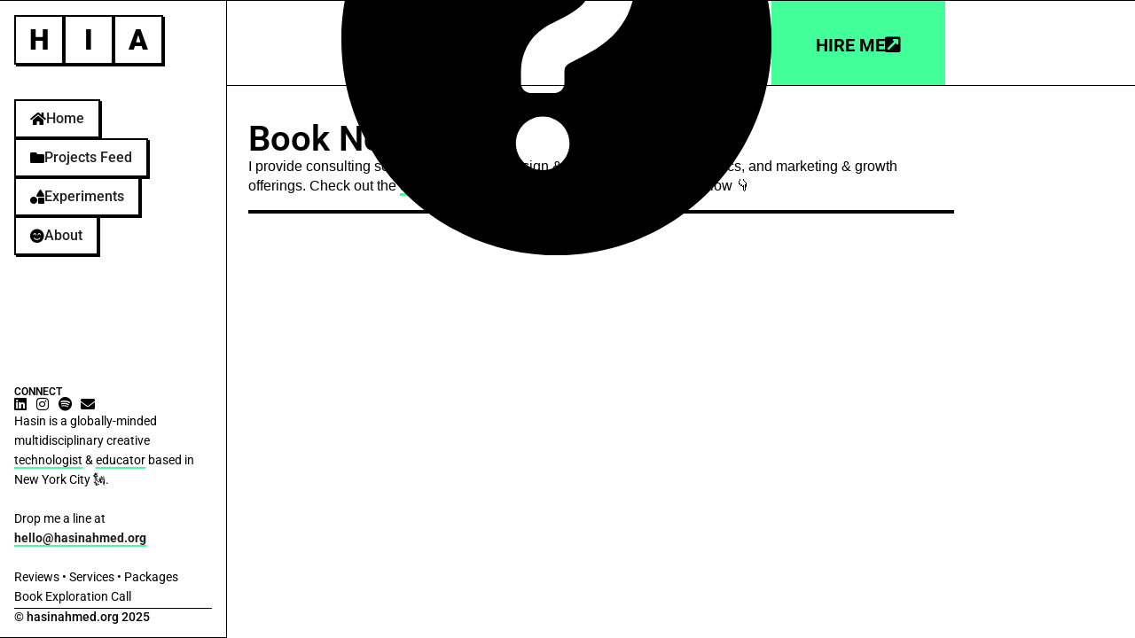

--- FILE ---
content_type: text/html; charset=UTF-8
request_url: https://hasinahmed.org/book
body_size: 15325
content:
<!doctype html>
<html lang="en-US">
<head>
<meta charset="UTF-8">
<meta name="viewport" content="width=device-width, initial-scale=1">
<link rel="profile" href="https://gmpg.org/xfn/11">
<meta name='robots' content='index, follow, max-image-preview:large, max-snippet:-1, max-video-preview:-1' />
<style>img:is([sizes="auto" i], [sizes^="auto," i]) { contain-intrinsic-size: 3000px 1500px }</style>
<!-- This site is optimized with the Yoast SEO plugin v26.2 - https://yoast.com/wordpress/plugins/seo/ -->
<title>Exploration Call with Hasin. Appointments Avaialble in 48 hrs. Book Now!</title>
<meta name="description" content="Hasin provides consulting services that include design &amp; technology, data &amp; analytics, and marketing &amp; communications. Learn more!" />
<link rel="canonical" href="https://hasinahmed.org/book" />
<meta property="og:locale" content="en_US" />
<meta property="og:type" content="article" />
<meta property="og:title" content="Exploration Call with Hasin. Appointments Avaialble in 48 hrs. Book Now!" />
<meta property="og:description" content="Hasin provides consulting services that include design &amp; technology, data &amp; analytics, and marketing &amp; communications. Learn more!" />
<meta property="og:url" content="https://hasinahmed.org/book" />
<meta property="og:site_name" content="Hasin I. Ahmed" />
<meta property="article:modified_time" content="2024-12-06T17:32:40+00:00" />
<meta property="og:image" content="https://hasinahmed.org/wp-content/uploads/2023/06/Short-Haul-Lie-Flat-1024x768.jpg" />
<meta name="twitter:card" content="summary_large_image" />
<meta name="twitter:label1" content="Est. reading time" />
<meta name="twitter:data1" content="2 minutes" />
<script type="application/ld+json" class="yoast-schema-graph">{"@context":"https://schema.org","@graph":[{"@type":"WebPage","@id":"https://hasinahmed.org/book","url":"https://hasinahmed.org/book","name":"Exploration Call with Hasin. Appointments Avaialble in 48 hrs. Book Now!","isPartOf":{"@id":"https://hasinahmed.org/#website"},"primaryImageOfPage":{"@id":"https://hasinahmed.org/book#primaryimage"},"image":{"@id":"https://hasinahmed.org/book#primaryimage"},"thumbnailUrl":"https://hasinahmed.org/wp-content/uploads/2023/06/Short-Haul-Lie-Flat-1024x768.jpg","datePublished":"2020-02-03T22:01:17+00:00","dateModified":"2024-12-06T17:32:40+00:00","description":"Hasin provides consulting services that include design & technology, data & analytics, and marketing & communications. Learn more!","breadcrumb":{"@id":"https://hasinahmed.org/book#breadcrumb"},"inLanguage":"en-US","potentialAction":[{"@type":"ReadAction","target":["https://hasinahmed.org/book"]}]},{"@type":"ImageObject","inLanguage":"en-US","@id":"https://hasinahmed.org/book#primaryimage","url":"https://hasinahmed.org/wp-content/uploads/2023/06/Short-Haul-Lie-Flat-scaled.jpg","contentUrl":"https://hasinahmed.org/wp-content/uploads/2023/06/Short-Haul-Lie-Flat-scaled.jpg","width":2560,"height":1920},{"@type":"BreadcrumbList","@id":"https://hasinahmed.org/book#breadcrumb","itemListElement":[{"@type":"ListItem","position":1,"name":"Home","item":"https://hasinahmed.org/"},{"@type":"ListItem","position":2,"name":"Book Now"}]},{"@type":"WebSite","@id":"https://hasinahmed.org/#website","url":"https://hasinahmed.org/","name":"Hasin I. Ahmed","description":"Creative Technologist • Design Strategist • Engagement Specialist","publisher":{"@id":"https://hasinahmed.org/#/schema/person/7b3ef2a278842c81328e84a2914badf9"},"potentialAction":[{"@type":"SearchAction","target":{"@type":"EntryPoint","urlTemplate":"https://hasinahmed.org/?s={search_term_string}"},"query-input":{"@type":"PropertyValueSpecification","valueRequired":true,"valueName":"search_term_string"}}],"inLanguage":"en-US"},{"@type":["Person","Organization"],"@id":"https://hasinahmed.org/#/schema/person/7b3ef2a278842c81328e84a2914badf9","name":"hasinahmed","image":{"@type":"ImageObject","inLanguage":"en-US","@id":"https://hasinahmed.org/#/schema/person/image/","url":"https://hasinahmed.org/wp-content/uploads/2023/06/cropped-1583203595133.jpeg","contentUrl":"https://hasinahmed.org/wp-content/uploads/2023/06/cropped-1583203595133.jpeg","width":1225,"height":350,"caption":"hasinahmed"},"logo":{"@id":"https://hasinahmed.org/#/schema/person/image/"}}]}</script>
<!-- / Yoast SEO plugin. -->
<link rel='dns-prefetch' href='//cdn.jsdelivr.net' />
<link rel='dns-prefetch' href='//www.googletagmanager.com' />
<link rel="alternate" type="application/rss+xml" title="Hasin I. Ahmed &raquo; Feed" href="https://hasinahmed.org/feed" />
<link rel="alternate" type="application/rss+xml" title="Hasin I. Ahmed &raquo; Comments Feed" href="https://hasinahmed.org/comments/feed" />
<style id='global-styles-inline-css'>
:root{--wp--preset--aspect-ratio--square: 1;--wp--preset--aspect-ratio--4-3: 4/3;--wp--preset--aspect-ratio--3-4: 3/4;--wp--preset--aspect-ratio--3-2: 3/2;--wp--preset--aspect-ratio--2-3: 2/3;--wp--preset--aspect-ratio--16-9: 16/9;--wp--preset--aspect-ratio--9-16: 9/16;--wp--preset--color--black: #000000;--wp--preset--color--cyan-bluish-gray: #abb8c3;--wp--preset--color--white: #ffffff;--wp--preset--color--pale-pink: #f78da7;--wp--preset--color--vivid-red: #cf2e2e;--wp--preset--color--luminous-vivid-orange: #ff6900;--wp--preset--color--luminous-vivid-amber: #fcb900;--wp--preset--color--light-green-cyan: #7bdcb5;--wp--preset--color--vivid-green-cyan: #00d084;--wp--preset--color--pale-cyan-blue: #8ed1fc;--wp--preset--color--vivid-cyan-blue: #0693e3;--wp--preset--color--vivid-purple: #9b51e0;--wp--preset--gradient--vivid-cyan-blue-to-vivid-purple: linear-gradient(135deg,rgba(6,147,227,1) 0%,rgb(155,81,224) 100%);--wp--preset--gradient--light-green-cyan-to-vivid-green-cyan: linear-gradient(135deg,rgb(122,220,180) 0%,rgb(0,208,130) 100%);--wp--preset--gradient--luminous-vivid-amber-to-luminous-vivid-orange: linear-gradient(135deg,rgba(252,185,0,1) 0%,rgba(255,105,0,1) 100%);--wp--preset--gradient--luminous-vivid-orange-to-vivid-red: linear-gradient(135deg,rgba(255,105,0,1) 0%,rgb(207,46,46) 100%);--wp--preset--gradient--very-light-gray-to-cyan-bluish-gray: linear-gradient(135deg,rgb(238,238,238) 0%,rgb(169,184,195) 100%);--wp--preset--gradient--cool-to-warm-spectrum: linear-gradient(135deg,rgb(74,234,220) 0%,rgb(151,120,209) 20%,rgb(207,42,186) 40%,rgb(238,44,130) 60%,rgb(251,105,98) 80%,rgb(254,248,76) 100%);--wp--preset--gradient--blush-light-purple: linear-gradient(135deg,rgb(255,206,236) 0%,rgb(152,150,240) 100%);--wp--preset--gradient--blush-bordeaux: linear-gradient(135deg,rgb(254,205,165) 0%,rgb(254,45,45) 50%,rgb(107,0,62) 100%);--wp--preset--gradient--luminous-dusk: linear-gradient(135deg,rgb(255,203,112) 0%,rgb(199,81,192) 50%,rgb(65,88,208) 100%);--wp--preset--gradient--pale-ocean: linear-gradient(135deg,rgb(255,245,203) 0%,rgb(182,227,212) 50%,rgb(51,167,181) 100%);--wp--preset--gradient--electric-grass: linear-gradient(135deg,rgb(202,248,128) 0%,rgb(113,206,126) 100%);--wp--preset--gradient--midnight: linear-gradient(135deg,rgb(2,3,129) 0%,rgb(40,116,252) 100%);--wp--preset--font-size--small: 13px;--wp--preset--font-size--medium: 20px;--wp--preset--font-size--large: 36px;--wp--preset--font-size--x-large: 42px;--wp--preset--spacing--20: 0.44rem;--wp--preset--spacing--30: 0.67rem;--wp--preset--spacing--40: 1rem;--wp--preset--spacing--50: 1.5rem;--wp--preset--spacing--60: 2.25rem;--wp--preset--spacing--70: 3.38rem;--wp--preset--spacing--80: 5.06rem;--wp--preset--shadow--natural: 6px 6px 9px rgba(0, 0, 0, 0.2);--wp--preset--shadow--deep: 12px 12px 50px rgba(0, 0, 0, 0.4);--wp--preset--shadow--sharp: 6px 6px 0px rgba(0, 0, 0, 0.2);--wp--preset--shadow--outlined: 6px 6px 0px -3px rgba(255, 255, 255, 1), 6px 6px rgba(0, 0, 0, 1);--wp--preset--shadow--crisp: 6px 6px 0px rgba(0, 0, 0, 1);}:root { --wp--style--global--content-size: 800px;--wp--style--global--wide-size: 1200px; }:where(body) { margin: 0; }.wp-site-blocks > .alignleft { float: left; margin-right: 2em; }.wp-site-blocks > .alignright { float: right; margin-left: 2em; }.wp-site-blocks > .aligncenter { justify-content: center; margin-left: auto; margin-right: auto; }:where(.wp-site-blocks) > * { margin-block-start: 24px; margin-block-end: 0; }:where(.wp-site-blocks) > :first-child { margin-block-start: 0; }:where(.wp-site-blocks) > :last-child { margin-block-end: 0; }:root { --wp--style--block-gap: 24px; }:root :where(.is-layout-flow) > :first-child{margin-block-start: 0;}:root :where(.is-layout-flow) > :last-child{margin-block-end: 0;}:root :where(.is-layout-flow) > *{margin-block-start: 24px;margin-block-end: 0;}:root :where(.is-layout-constrained) > :first-child{margin-block-start: 0;}:root :where(.is-layout-constrained) > :last-child{margin-block-end: 0;}:root :where(.is-layout-constrained) > *{margin-block-start: 24px;margin-block-end: 0;}:root :where(.is-layout-flex){gap: 24px;}:root :where(.is-layout-grid){gap: 24px;}.is-layout-flow > .alignleft{float: left;margin-inline-start: 0;margin-inline-end: 2em;}.is-layout-flow > .alignright{float: right;margin-inline-start: 2em;margin-inline-end: 0;}.is-layout-flow > .aligncenter{margin-left: auto !important;margin-right: auto !important;}.is-layout-constrained > .alignleft{float: left;margin-inline-start: 0;margin-inline-end: 2em;}.is-layout-constrained > .alignright{float: right;margin-inline-start: 2em;margin-inline-end: 0;}.is-layout-constrained > .aligncenter{margin-left: auto !important;margin-right: auto !important;}.is-layout-constrained > :where(:not(.alignleft):not(.alignright):not(.alignfull)){max-width: var(--wp--style--global--content-size);margin-left: auto !important;margin-right: auto !important;}.is-layout-constrained > .alignwide{max-width: var(--wp--style--global--wide-size);}body .is-layout-flex{display: flex;}.is-layout-flex{flex-wrap: wrap;align-items: center;}.is-layout-flex > :is(*, div){margin: 0;}body .is-layout-grid{display: grid;}.is-layout-grid > :is(*, div){margin: 0;}body{padding-top: 0px;padding-right: 0px;padding-bottom: 0px;padding-left: 0px;}a:where(:not(.wp-element-button)){text-decoration: underline;}:root :where(.wp-element-button, .wp-block-button__link){background-color: #32373c;border-width: 0;color: #fff;font-family: inherit;font-size: inherit;line-height: inherit;padding: calc(0.667em + 2px) calc(1.333em + 2px);text-decoration: none;}.has-black-color{color: var(--wp--preset--color--black) !important;}.has-cyan-bluish-gray-color{color: var(--wp--preset--color--cyan-bluish-gray) !important;}.has-white-color{color: var(--wp--preset--color--white) !important;}.has-pale-pink-color{color: var(--wp--preset--color--pale-pink) !important;}.has-vivid-red-color{color: var(--wp--preset--color--vivid-red) !important;}.has-luminous-vivid-orange-color{color: var(--wp--preset--color--luminous-vivid-orange) !important;}.has-luminous-vivid-amber-color{color: var(--wp--preset--color--luminous-vivid-amber) !important;}.has-light-green-cyan-color{color: var(--wp--preset--color--light-green-cyan) !important;}.has-vivid-green-cyan-color{color: var(--wp--preset--color--vivid-green-cyan) !important;}.has-pale-cyan-blue-color{color: var(--wp--preset--color--pale-cyan-blue) !important;}.has-vivid-cyan-blue-color{color: var(--wp--preset--color--vivid-cyan-blue) !important;}.has-vivid-purple-color{color: var(--wp--preset--color--vivid-purple) !important;}.has-black-background-color{background-color: var(--wp--preset--color--black) !important;}.has-cyan-bluish-gray-background-color{background-color: var(--wp--preset--color--cyan-bluish-gray) !important;}.has-white-background-color{background-color: var(--wp--preset--color--white) !important;}.has-pale-pink-background-color{background-color: var(--wp--preset--color--pale-pink) !important;}.has-vivid-red-background-color{background-color: var(--wp--preset--color--vivid-red) !important;}.has-luminous-vivid-orange-background-color{background-color: var(--wp--preset--color--luminous-vivid-orange) !important;}.has-luminous-vivid-amber-background-color{background-color: var(--wp--preset--color--luminous-vivid-amber) !important;}.has-light-green-cyan-background-color{background-color: var(--wp--preset--color--light-green-cyan) !important;}.has-vivid-green-cyan-background-color{background-color: var(--wp--preset--color--vivid-green-cyan) !important;}.has-pale-cyan-blue-background-color{background-color: var(--wp--preset--color--pale-cyan-blue) !important;}.has-vivid-cyan-blue-background-color{background-color: var(--wp--preset--color--vivid-cyan-blue) !important;}.has-vivid-purple-background-color{background-color: var(--wp--preset--color--vivid-purple) !important;}.has-black-border-color{border-color: var(--wp--preset--color--black) !important;}.has-cyan-bluish-gray-border-color{border-color: var(--wp--preset--color--cyan-bluish-gray) !important;}.has-white-border-color{border-color: var(--wp--preset--color--white) !important;}.has-pale-pink-border-color{border-color: var(--wp--preset--color--pale-pink) !important;}.has-vivid-red-border-color{border-color: var(--wp--preset--color--vivid-red) !important;}.has-luminous-vivid-orange-border-color{border-color: var(--wp--preset--color--luminous-vivid-orange) !important;}.has-luminous-vivid-amber-border-color{border-color: var(--wp--preset--color--luminous-vivid-amber) !important;}.has-light-green-cyan-border-color{border-color: var(--wp--preset--color--light-green-cyan) !important;}.has-vivid-green-cyan-border-color{border-color: var(--wp--preset--color--vivid-green-cyan) !important;}.has-pale-cyan-blue-border-color{border-color: var(--wp--preset--color--pale-cyan-blue) !important;}.has-vivid-cyan-blue-border-color{border-color: var(--wp--preset--color--vivid-cyan-blue) !important;}.has-vivid-purple-border-color{border-color: var(--wp--preset--color--vivid-purple) !important;}.has-vivid-cyan-blue-to-vivid-purple-gradient-background{background: var(--wp--preset--gradient--vivid-cyan-blue-to-vivid-purple) !important;}.has-light-green-cyan-to-vivid-green-cyan-gradient-background{background: var(--wp--preset--gradient--light-green-cyan-to-vivid-green-cyan) !important;}.has-luminous-vivid-amber-to-luminous-vivid-orange-gradient-background{background: var(--wp--preset--gradient--luminous-vivid-amber-to-luminous-vivid-orange) !important;}.has-luminous-vivid-orange-to-vivid-red-gradient-background{background: var(--wp--preset--gradient--luminous-vivid-orange-to-vivid-red) !important;}.has-very-light-gray-to-cyan-bluish-gray-gradient-background{background: var(--wp--preset--gradient--very-light-gray-to-cyan-bluish-gray) !important;}.has-cool-to-warm-spectrum-gradient-background{background: var(--wp--preset--gradient--cool-to-warm-spectrum) !important;}.has-blush-light-purple-gradient-background{background: var(--wp--preset--gradient--blush-light-purple) !important;}.has-blush-bordeaux-gradient-background{background: var(--wp--preset--gradient--blush-bordeaux) !important;}.has-luminous-dusk-gradient-background{background: var(--wp--preset--gradient--luminous-dusk) !important;}.has-pale-ocean-gradient-background{background: var(--wp--preset--gradient--pale-ocean) !important;}.has-electric-grass-gradient-background{background: var(--wp--preset--gradient--electric-grass) !important;}.has-midnight-gradient-background{background: var(--wp--preset--gradient--midnight) !important;}.has-small-font-size{font-size: var(--wp--preset--font-size--small) !important;}.has-medium-font-size{font-size: var(--wp--preset--font-size--medium) !important;}.has-large-font-size{font-size: var(--wp--preset--font-size--large) !important;}.has-x-large-font-size{font-size: var(--wp--preset--font-size--x-large) !important;}
:root :where(.wp-block-pullquote){font-size: 1.5em;line-height: 1.6;}
</style>
<link rel='stylesheet' id='hello-elementor-css' href='https://hasinahmed.org/wp-content/themes/hello-elementor/assets/css/reset.css?ver=3.4.5' media='all' />
<link rel='stylesheet' id='hello-elementor-theme-style-css' href='https://hasinahmed.org/wp-content/themes/hello-elementor/assets/css/theme.css?ver=3.4.5' media='all' />
<link rel='stylesheet' id='elementor-frontend-css' href='https://hasinahmed.org/wp-content/plugins/elementor/assets/css/frontend.min.css?ver=3.32.5' media='all' />
<link rel='stylesheet' id='widget-heading-css' href='https://hasinahmed.org/wp-content/plugins/elementor/assets/css/widget-heading.min.css?ver=3.32.5' media='all' />
<link rel='stylesheet' id='widget-hotspot-css' href='https://hasinahmed.org/wp-content/plugins/elementor-pro/assets/css/widget-hotspot.min.css?ver=3.32.3' media='all' />
<link rel='stylesheet' id='e-motion-fx-css' href='https://hasinahmed.org/wp-content/plugins/elementor-pro/assets/css/modules/motion-fx.min.css?ver=3.32.3' media='all' />
<link rel='stylesheet' id='widget-nav-menu-css' href='https://hasinahmed.org/wp-content/plugins/elementor-pro/assets/css/widget-nav-menu.min.css?ver=3.32.3' media='all' />
<link rel='stylesheet' id='e-sticky-css' href='https://hasinahmed.org/wp-content/plugins/elementor-pro/assets/css/modules/sticky.min.css?ver=3.32.3' media='all' />
<link rel='stylesheet' id='widget-image-css' href='https://hasinahmed.org/wp-content/plugins/elementor/assets/css/widget-image.min.css?ver=3.32.5' media='all' />
<link rel='stylesheet' id='e-animation-fadeIn-css' href='https://hasinahmed.org/wp-content/plugins/elementor/assets/lib/animations/styles/fadeIn.min.css?ver=3.32.5' media='all' />
<link rel='stylesheet' id='widget-mega-menu-css' href='https://hasinahmed.org/wp-content/plugins/elementor-pro/assets/css/widget-mega-menu.min.css?ver=3.32.3' media='all' />
<link rel='stylesheet' id='elementor-icons-css' href='https://hasinahmed.org/wp-content/plugins/elementor/assets/lib/eicons/css/elementor-icons.min.css?ver=5.44.0' media='all' />
<link rel='stylesheet' id='elementor-post-1372-css' href='https://hasinahmed.org/wp-content/uploads/elementor/css/post-1372.css?ver=1762174122' media='all' />
<link rel='stylesheet' id='widget-spacer-css' href='https://hasinahmed.org/wp-content/plugins/elementor/assets/css/widget-spacer.min.css?ver=3.32.5' media='all' />
<link rel='stylesheet' id='widget-icon-list-css' href='https://hasinahmed.org/wp-content/plugins/elementor/assets/css/widget-icon-list.min.css?ver=3.32.5' media='all' />
<link rel='stylesheet' id='widget-divider-css' href='https://hasinahmed.org/wp-content/plugins/elementor/assets/css/widget-divider.min.css?ver=3.32.5' media='all' />
<link rel='stylesheet' id='elementor-post-1047-css' href='https://hasinahmed.org/wp-content/uploads/elementor/css/post-1047.css?ver=1762195693' media='all' />
<link rel='stylesheet' id='elementor-post-6353-css' href='https://hasinahmed.org/wp-content/uploads/elementor/css/post-6353.css?ver=1762174123' media='all' />
<link rel='stylesheet' id='elementor-post-373-css' href='https://hasinahmed.org/wp-content/uploads/elementor/css/post-373.css?ver=1762174123' media='all' />
<link rel='stylesheet' id='elementor-gf-local-roboto-css' href='https://hasinahmed.org/wp-content/uploads/elementor/google-fonts/css/roboto.css?ver=1744825135' media='all' />
<link rel='stylesheet' id='elementor-gf-local-robotoslab-css' href='https://hasinahmed.org/wp-content/uploads/elementor/google-fonts/css/robotoslab.css?ver=1744825143' media='all' />
<link rel='stylesheet' id='elementor-icons-shared-0-css' href='https://hasinahmed.org/wp-content/plugins/elementor/assets/lib/font-awesome/css/fontawesome.min.css?ver=5.15.3' media='all' />
<link rel='stylesheet' id='elementor-icons-fa-solid-css' href='https://hasinahmed.org/wp-content/plugins/elementor/assets/lib/font-awesome/css/solid.min.css?ver=5.15.3' media='all' />
<link rel='stylesheet' id='elementor-icons-fa-brands-css' href='https://hasinahmed.org/wp-content/plugins/elementor/assets/lib/font-awesome/css/brands.min.css?ver=5.15.3' media='all' />
<script src="https://hasinahmed.org/wp-includes/js/jquery/jquery.min.js?ver=3.7.1" id="jquery-core-js"></script>
<script src="https://hasinahmed.org/wp-includes/js/jquery/jquery-migrate.min.js?ver=3.4.1" id="jquery-migrate-js"></script>
<!-- Google tag (gtag.js) snippet added by Site Kit -->
<!-- Google Analytics snippet added by Site Kit -->
<script src="https://www.googletagmanager.com/gtag/js?id=GT-NFPT56T" id="google_gtagjs-js" async></script>
<script id="google_gtagjs-js-after">
window.dataLayer = window.dataLayer || [];function gtag(){dataLayer.push(arguments);}
gtag("set","linker",{"domains":["hasinahmed.org"]});
gtag("js", new Date());
gtag("set", "developer_id.dZTNiMT", true);
gtag("config", "GT-NFPT56T");
</script>
<link rel="https://api.w.org/" href="https://hasinahmed.org/wp-json/" /><link rel="alternate" title="JSON" type="application/json" href="https://hasinahmed.org/wp-json/wp/v2/pages/1047" /><link rel="EditURI" type="application/rsd+xml" title="RSD" href="https://hasinahmed.org/xmlrpc.php?rsd" />
<meta name="generator" content="WordPress 6.8.3" />
<link rel='shortlink' href='https://hasinahmed.org/?p=1047' />
<link rel="alternate" title="oEmbed (JSON)" type="application/json+oembed" href="https://hasinahmed.org/wp-json/oembed/1.0/embed?url=https%3A%2F%2Fhasinahmed.org%2Fbook" />
<link rel="alternate" title="oEmbed (XML)" type="text/xml+oembed" href="https://hasinahmed.org/wp-json/oembed/1.0/embed?url=https%3A%2F%2Fhasinahmed.org%2Fbook&#038;format=xml" />
<meta name="generator" content="Site Kit by Google 1.164.0" /><script>
/* write your JavaScript code here */
const style = 'font-size: 16px;';
console.log(`%cHello World,\n\nI am Hasin! I'm a creative all-rounder who excels (pun intended) at remixing business, design, and technology. I've collaborated with a wide array of companies across different sectors, with valuations ranging from $0 to $500 billion.\n\nFirst of all, why are you poking around here? What sparked your curiosity? Are you even human?\n\nRead this message if you are from Google: My dream is to work on the Google Sheets team as a Creative Technologist and build the next generation of the spreadsheet. Can you help me turn my dream into a reality?\n\nRead this message if you are from Meta: I have another dreams...I would like to work on the next generation of the Meta smartglasses product. Can you help me turn my dream into a reality, perhaps?\n\nAnyhow, thanks for reading about my dreams (I have many more!). Reach out to me at hello@hasinhamed.org if you would like to learn about my other dreams too :)\n\nCheers,\nHasin`,style);
</script>
<script>
(function(h,o,t,j,a,r){
h.hj=h.hj||function(){(h.hj.q=h.hj.q||[]).push(arguments)};
h._hjSettings={hjid:4953341,hjsv:5};
a=o.getElementsByTagName('head')[0];
r=o.createElement('script');r.async=1;
r.src=t+h._hjSettings.hjid+j+h._hjSettings.hjsv;
a.appendChild(r);
})(window,document,'//static.hotjar.com/c/hotjar-','.js?sv=');
</script>
<meta name="generator" content="Elementor 3.32.5; settings: css_print_method-external, google_font-enabled, font_display-auto">
<meta name="google-site-verification" content="oV1JiatDrOHemGZFidY_JY2grNWqL71w0jjXiACIxRY" />
<style>
.e-con.e-parent:nth-of-type(n+4):not(.e-lazyloaded):not(.e-no-lazyload),
.e-con.e-parent:nth-of-type(n+4):not(.e-lazyloaded):not(.e-no-lazyload) * {
background-image: none !important;
}
@media screen and (max-height: 1024px) {
.e-con.e-parent:nth-of-type(n+3):not(.e-lazyloaded):not(.e-no-lazyload),
.e-con.e-parent:nth-of-type(n+3):not(.e-lazyloaded):not(.e-no-lazyload) * {
background-image: none !important;
}
}
@media screen and (max-height: 640px) {
.e-con.e-parent:nth-of-type(n+2):not(.e-lazyloaded):not(.e-no-lazyload),
.e-con.e-parent:nth-of-type(n+2):not(.e-lazyloaded):not(.e-no-lazyload) * {
background-image: none !important;
}
}
</style>
<link rel="icon" href="https://hasinahmed.org/wp-content/uploads/2023/12/cropped-672046-32x32.jpeg" sizes="32x32" />
<link rel="icon" href="https://hasinahmed.org/wp-content/uploads/2023/12/cropped-672046-192x192.jpeg" sizes="192x192" />
<link rel="apple-touch-icon" href="https://hasinahmed.org/wp-content/uploads/2023/12/cropped-672046-180x180.jpeg" />
<meta name="msapplication-TileImage" content="https://hasinahmed.org/wp-content/uploads/2023/12/cropped-672046-270x270.jpeg" />
<style id="wp-custom-css">
/*borders for anamorphic crops*/
.post-4389 .elementor-image, .post-4369 .elementor-image,
.post-4414 .elementor-image {
border-top: 100px solid black;
border-bottom: 100px solid black;
}
/*main left menu item*/
.e-n-menu-title-text:hover {
cursor: pointer;
}		</style>
</head>
<body class="wp-singular page-template page-template-elementor_header_footer page page-id-1047 wp-custom-logo wp-embed-responsive wp-theme-hello-elementor hello-elementor-default elementor-default elementor-template-full-width elementor-kit-1372 elementor-page elementor-page-1047">
<a class="skip-link screen-reader-text" href="#content">Skip to content</a>
<header data-elementor-type="header" data-elementor-id="6353" class="elementor elementor-6353 elementor-location-header" data-elementor-post-type="elementor_library">
<header class="elementor-element elementor-element-93b1642 e-con-full elementor-hidden-mobile elementor-hidden-tablet e-flex e-con e-parent" data-id="93b1642" data-element_type="container">
<div class="elementor-element elementor-element-1e488d5 e-con-full e-flex e-con e-child" data-id="1e488d5" data-element_type="container">
<a class="elementor-element elementor-element-84b5381 e-con-full e-flex e-con e-child" data-id="84b5381" data-element_type="container" href="https://hasinahmed.org/">
<div class="elementor-element elementor-element-aaf10a6 e-flex e-con-boxed e-con e-child" data-id="aaf10a6" data-element_type="container" data-settings="{&quot;background_background&quot;:&quot;classic&quot;}">
<div class="e-con-inner">
<div class="elementor-element elementor-element-83e17f5 elementor-widget elementor-widget-heading" data-id="83e17f5" data-element_type="widget" data-widget_type="heading.default">
<div class="elementor-widget-container">
<h2 class="elementor-heading-title elementor-size-default">H</h2>				</div>
</div>
</div>
</div>
<div class="elementor-element elementor-element-481202c e-flex e-con-boxed e-con e-child" data-id="481202c" data-element_type="container" data-settings="{&quot;background_background&quot;:&quot;classic&quot;}">
<div class="e-con-inner">
<div class="elementor-element elementor-element-3e14bde elementor-widget elementor-widget-heading" data-id="3e14bde" data-element_type="widget" data-widget_type="heading.default">
<div class="elementor-widget-container">
<h2 class="elementor-heading-title elementor-size-default">I</h2>				</div>
</div>
</div>
</div>
<div class="elementor-element elementor-element-7fe15c1 e-flex e-con-boxed e-con e-child" data-id="7fe15c1" data-element_type="container" data-settings="{&quot;background_background&quot;:&quot;classic&quot;}">
<div class="e-con-inner">
<div class="elementor-element elementor-element-7aa4107 elementor-widget elementor-widget-heading" data-id="7aa4107" data-element_type="widget" data-widget_type="heading.default">
<div class="elementor-widget-container">
<h2 class="elementor-heading-title elementor-size-default">A</h2>				</div>
</div>
</div>
</div>
</a>
</div>
<div class="elementor-element elementor-element-ec6d73d e-con-full e-flex e-con e-child" data-id="ec6d73d" data-element_type="container">
<div class="elementor-element elementor-element-8989943 e-con-full elementor-hidden-tablet elementor-hidden-mobile e-flex e-con e-child" data-id="8989943" data-element_type="container" data-settings="{&quot;motion_fx_motion_fx_scrolling&quot;:&quot;yes&quot;,&quot;motion_fx_opacity_effect&quot;:&quot;yes&quot;,&quot;motion_fx_opacity_range&quot;:{&quot;unit&quot;:&quot;%&quot;,&quot;size&quot;:&quot;&quot;,&quot;sizes&quot;:{&quot;start&quot;:25,&quot;end&quot;:50}},&quot;motion_fx_range&quot;:&quot;viewport&quot;,&quot;motion_fx_opacity_direction&quot;:&quot;out-in&quot;,&quot;motion_fx_opacity_level&quot;:{&quot;unit&quot;:&quot;px&quot;,&quot;size&quot;:10,&quot;sizes&quot;:[]},&quot;motion_fx_devices&quot;:[&quot;desktop&quot;,&quot;tablet&quot;,&quot;mobile&quot;]}">
<div class="elementor-element elementor-element-c438e94 elementor-widget elementor-widget-heading" data-id="c438e94" data-element_type="widget" data-widget_type="heading.default">
<div class="elementor-widget-container">
<h2 class="elementor-heading-title elementor-size-default">Book Now</h2>				</div>
</div>
<div class="elementor-element elementor-element-ddd7a32 elementor-widget elementor-widget-hotspot" data-id="ddd7a32" data-element_type="widget" data-settings="{&quot;hotspot&quot;:[{&quot;_id&quot;:&quot;90fd6eb&quot;,&quot;hotspot_tooltip_content&quot;:&quot;Hello World \u2013\u00a0Welcome to hasinahmed.org. Thanks for checking out my space on the internet \ud83d\ude42&quot;,&quot;hotspot_horizontal&quot;:&quot;right&quot;,&quot;hotspot_tooltip_position&quot;:&quot;yes&quot;,&quot;hotspot_position&quot;:&quot;top&quot;,&quot;hotspot_tooltip_width&quot;:{&quot;unit&quot;:&quot;px&quot;,&quot;size&quot;:320,&quot;sizes&quot;:[]},&quot;hotspot_tooltip_text_wrap&quot;:&quot;yes&quot;,&quot;__dynamic__&quot;:{&quot;hotspot_tooltip_content&quot;:&quot;[elementor-tag id=\&quot;3a4f033\&quot; name=\&quot;acf-text\&quot; settings=\&quot;%7B%22key%22%3A%22field_65f37777e0ba1%3Atooltip_content%22%2C%22fallback%22%3A%22Hello%20World%20%E2%80%93%C2%A0Welcome%20to%20hasinahmed.org.%20Thanks%20for%20checking%20out%20my%20space%20on%20the%20internet%20%F0%9F%99%82%22%7D\&quot;]&quot;},&quot;hotspot_label&quot;:&quot;&quot;,&quot;hotspot_link&quot;:{&quot;url&quot;:&quot;&quot;,&quot;is_external&quot;:&quot;&quot;,&quot;nofollow&quot;:&quot;&quot;,&quot;custom_attributes&quot;:&quot;&quot;},&quot;hotspot_icon&quot;:{&quot;value&quot;:&quot;&quot;,&quot;library&quot;:&quot;&quot;},&quot;hotspot_custom_size&quot;:&quot;no&quot;,&quot;hotspot_vertical&quot;:&quot;top&quot;,&quot;hotspot_position_tablet&quot;:&quot;&quot;,&quot;hotspot_position_mobile&quot;:&quot;&quot;,&quot;hotspot_icon_position&quot;:null,&quot;hotspot_icon_spacing&quot;:null,&quot;hotspot_width&quot;:null,&quot;hotspot_height&quot;:null,&quot;hotspot_offset_x&quot;:{&quot;unit&quot;:&quot;%&quot;,&quot;size&quot;:50,&quot;sizes&quot;:[]},&quot;hotspot_offset_x_tablet&quot;:{&quot;unit&quot;:&quot;px&quot;,&quot;size&quot;:&quot;&quot;,&quot;sizes&quot;:[]},&quot;hotspot_offset_x_mobile&quot;:{&quot;unit&quot;:&quot;px&quot;,&quot;size&quot;:&quot;&quot;,&quot;sizes&quot;:[]},&quot;hotspot_offset_y&quot;:{&quot;unit&quot;:&quot;%&quot;,&quot;size&quot;:50,&quot;sizes&quot;:[]},&quot;hotspot_offset_y_tablet&quot;:{&quot;unit&quot;:&quot;px&quot;,&quot;size&quot;:&quot;&quot;,&quot;sizes&quot;:[]},&quot;hotspot_offset_y_mobile&quot;:{&quot;unit&quot;:&quot;px&quot;,&quot;size&quot;:&quot;&quot;,&quot;sizes&quot;:[]},&quot;hotspot_tooltip_width_tablet&quot;:{&quot;unit&quot;:&quot;px&quot;,&quot;size&quot;:&quot;&quot;,&quot;sizes&quot;:[]},&quot;hotspot_tooltip_width_mobile&quot;:{&quot;unit&quot;:&quot;px&quot;,&quot;size&quot;:&quot;&quot;,&quot;sizes&quot;:[]}}],&quot;tooltip_position&quot;:&quot;left&quot;,&quot;tooltip_trigger&quot;:&quot;mouseenter&quot;,&quot;tooltip_animation&quot;:&quot;e-hotspot--fade-in-out&quot;}" data-widget_type="hotspot.default">
<div class="elementor-widget-container">
<img fetchpriority="high" width="800" height="800" src="https://hasinahmed.org/wp-content/uploads/2024/01/question-mark-outline-svgrepo-com.svg" class="attachment-large size-large wp-image-5941" alt="" />
<div class="e-hotspot elementor-repeater-item-90fd6eb  e-hotspot--position-right e-hotspot--position-top   e-hotspot--circle">
<div class="e-hotspot__button ">
<div class="e-hotspot__outer-circle"></div>
<div class="e-hotspot__inner-circle"></div>
</div>
<div class="e-hotspot__tooltip  e-hotspot--tooltip-position e-hotspot--fade-in-out " >
Hello World – Welcome to hasinahmed.org. Thanks for checking out my space on the internet 🙂					</div>
</div>
</div>
</div>
</div>
<div class="elementor-element elementor-element-6bcf5ee elementor-align-left elementor-mobile-align-left elementor-hidden-tablet elementor-hidden-mobile elementor-widget elementor-widget-button" data-id="6bcf5ee" data-element_type="widget" title="Head Over to Linkedin!" data-widget_type="button.default">
<div class="elementor-widget-container">
<div class="elementor-button-wrapper">
<a class="elementor-button elementor-button-link elementor-size-xl" href="https://www.linkedin.com/in/hasinahmed/" target="_blank">
<span class="elementor-button-content-wrapper">
<span class="elementor-button-icon">
<i aria-hidden="true" class="fas fa-external-link-square-alt"></i>			</span>
<span class="elementor-button-text">Hire me</span>
</span>
</a>
</div>
</div>
</div>
</div>
</header>
<header class="elementor-section elementor-top-section elementor-element elementor-element-f4c33a2 elementor-hidden-desktop elementor-section-boxed elementor-section-height-default elementor-section-height-default" data-id="f4c33a2" data-element_type="section" data-settings="{&quot;background_background&quot;:&quot;classic&quot;,&quot;sticky&quot;:&quot;top&quot;,&quot;motion_fx_motion_fx_scrolling&quot;:&quot;yes&quot;,&quot;motion_fx_devices&quot;:[&quot;desktop&quot;,&quot;tablet&quot;,&quot;mobile&quot;],&quot;sticky_on&quot;:[&quot;desktop&quot;,&quot;tablet&quot;,&quot;mobile&quot;],&quot;sticky_offset&quot;:0,&quot;sticky_effects_offset&quot;:0,&quot;sticky_anchor_link_offset&quot;:0}">
<div class="elementor-container elementor-column-gap-default">
<div class="elementor-column elementor-col-50 elementor-top-column elementor-element elementor-element-4133ebe" data-id="4133ebe" data-element_type="column">
<div class="elementor-widget-wrap elementor-element-populated">
<div class="elementor-element elementor-element-2ac0213 elementor-widget__width-initial elementor-nav-menu--stretch elementor-hidden-desktop elementor-nav-menu__text-align-aside elementor-nav-menu--toggle elementor-nav-menu--burger elementor-widget elementor-widget-nav-menu" data-id="2ac0213" data-element_type="widget" data-settings="{&quot;layout&quot;:&quot;dropdown&quot;,&quot;full_width&quot;:&quot;stretch&quot;,&quot;submenu_icon&quot;:{&quot;value&quot;:&quot;&lt;i class=\&quot;fas fa-caret-down\&quot; aria-hidden=\&quot;true\&quot;&gt;&lt;\/i&gt;&quot;,&quot;library&quot;:&quot;fa-solid&quot;},&quot;toggle&quot;:&quot;burger&quot;}" data-widget_type="nav-menu.default">
<div class="elementor-widget-container">
<div class="elementor-menu-toggle" role="button" tabindex="0" aria-label="Menu Toggle" aria-expanded="false">
<i aria-hidden="true" role="presentation" class="elementor-menu-toggle__icon--open eicon-menu-bar"></i><i aria-hidden="true" role="presentation" class="elementor-menu-toggle__icon--close eicon-close"></i>		</div>
<nav class="elementor-nav-menu--dropdown elementor-nav-menu__container" aria-hidden="true">
<ul id="menu-2-2ac0213" class="elementor-nav-menu"><li class="menu-item menu-item-type-post_type menu-item-object-page menu-item-7320"><a href="https://hasinahmed.org/projects" class="elementor-item" tabindex="-1">Projects Feed</a></li>
<li class="menu-item menu-item-type-post_type menu-item-object-page menu-item-6608"><a href="https://hasinahmed.org/experiments" class="elementor-item" tabindex="-1">Experiments</a></li>
<li class="menu-item menu-item-type-taxonomy menu-item-object-category menu-item-has-children menu-item-9244"><a href="https://hasinahmed.org/category/packages" class="elementor-item" tabindex="-1">Packages</a>
<ul class="sub-menu elementor-nav-menu--dropdown">
<li class="menu-item menu-item-type-post_type menu-item-object-page menu-item-8525"><a href="https://hasinahmed.org/services" class="elementor-sub-item" tabindex="-1">Services</a></li>
</ul>
</li>
<li class="menu-item menu-item-type-post_type menu-item-object-page menu-item-6839"><a href="https://hasinahmed.org/reviews" class="elementor-item" tabindex="-1">Reviews</a></li>
<li class="menu-item menu-item-type-post_type menu-item-object-page current-menu-ancestor current-menu-parent current_page_parent current_page_ancestor menu-item-has-children menu-item-8526"><a href="https://hasinahmed.org/about" class="elementor-item" tabindex="-1">About</a>
<ul class="sub-menu elementor-nav-menu--dropdown">
<li class="menu-item menu-item-type-post_type menu-item-object-page current-menu-item page_item page-item-1047 current_page_item menu-item-9245"><a href="https://hasinahmed.org/book" aria-current="page" class="elementor-sub-item elementor-item-active" tabindex="-1">Book An Exploration Call</a></li>
<li class="menu-item menu-item-type-post_type menu-item-object-page menu-item-9246"><a href="https://hasinahmed.org/technology-leadership-philosophy" class="elementor-sub-item" tabindex="-1">Technology Leadership Philosophy</a></li>
<li class="menu-item menu-item-type-post_type menu-item-object-page menu-item-9247"><a href="https://hasinahmed.org/teaching-philosophy" class="elementor-sub-item" tabindex="-1">Teaching Philosophy</a></li>
<li class="menu-item menu-item-type-post_type menu-item-object-page menu-item-9243"><a href="https://hasinahmed.org/history-of-hasinahmed-org" class="elementor-sub-item" tabindex="-1">History of HasinAhmed.org</a></li>
</ul>
</li>
</ul>			</nav>
</div>
</div>
<div class="elementor-element elementor-element-5abad26 elementor-widget__width-auto elementor-hidden-desktop elementor-widget elementor-widget-heading" data-id="5abad26" data-element_type="widget" data-widget_type="heading.default">
<div class="elementor-widget-container">
<h4 class="elementor-heading-title elementor-size-default"><a href="https://hasinahmed.org/">HIA</a></h4>				</div>
</div>
<div class="elementor-element elementor-element-e0766e3 elementor-widget__width-auto elementor-widget elementor-widget-html" data-id="e0766e3" data-element_type="widget" data-widget_type="html.default">
<div class="elementor-widget-container">
<style>
#ani-idea {
width: 100%;
color: white; 
display: flex; 
justify-content: flex-start; 
align-items: center; 
}
#ani-idea > div {
width: 3px; 
height: 30px; 
background: #43FF9A; 
animation-name: blink;
animation-iteration-count: 4;
animation-duration: 2s;
animation-fill-mode: forwards;
padding: 0; 
margin: 0;
}
@keyframes blink {
25% { opacity: 100; }
100% { opacity: 0; }
}
#ani-idea > div:nth-child(2) > h4 {
padding: 0;
margin: 0
}
</style>
<div id="ani-idea">
<div></div> 
</div>				</div>
</div>
</div>
</div>
<div class="elementor-column elementor-col-50 elementor-top-column elementor-element elementor-element-4ccea41" data-id="4ccea41" data-element_type="column">
<div class="elementor-widget-wrap elementor-element-populated">
<div class="elementor-element elementor-element-dc79d37 elementor-widget__width-auto elementor-widget elementor-widget-button" data-id="dc79d37" data-element_type="widget" data-widget_type="button.default">
<div class="elementor-widget-container">
<div class="elementor-button-wrapper">
<a class="elementor-button elementor-button-link elementor-size-sm" href="https://www.linkedin.com/in/hasinahmed/" target="_blank">
<span class="elementor-button-content-wrapper">
<span class="elementor-button-text">Hire me</span>
</span>
</a>
</div>
</div>
</div>
</div>
</div>
</div>
</header>
</header>
<div data-elementor-type="wp-page" data-elementor-id="1047" class="elementor elementor-1047" data-elementor-post-type="page">
<div class="elementor-element elementor-element-366dcf95 e-con-full e-flex e-con e-parent" data-id="366dcf95" data-element_type="container">
<div class="elementor-element elementor-element-18ae0929 e-con-full e-flex e-con e-child" data-id="18ae0929" data-element_type="container">
<div class="elementor-element elementor-element-727dea27 e-con-full elementor-hidden-tablet elementor-hidden-mobile e-flex e-con e-child" data-id="727dea27" data-element_type="container" data-settings="{&quot;background_background&quot;:&quot;classic&quot;}">
<div class="elementor-element elementor-element-133bee7f e-full_width e-n-menu-layout-horizontal e-n-menu-tablet elementor-widget elementor-widget-n-menu" data-id="133bee7f" data-element_type="widget" data-settings="{&quot;menu_items&quot;:[{&quot;_id&quot;:&quot;18d8e5c&quot;,&quot;item_title&quot;:&quot;Home&quot;,&quot;item_dropdown_content&quot;:&quot;&quot;,&quot;item_icon&quot;:{&quot;value&quot;:&quot;fas fa-home&quot;,&quot;library&quot;:&quot;fa-solid&quot;},&quot;item_link&quot;:{&quot;url&quot;:&quot;https:\/\/hasinahmed.org\/&quot;,&quot;is_external&quot;:&quot;&quot;,&quot;nofollow&quot;:&quot;&quot;,&quot;custom_attributes&quot;:&quot;&quot;},&quot;item_icon_active&quot;:{&quot;value&quot;:&quot;&quot;,&quot;library&quot;:&quot;&quot;},&quot;element_id&quot;:&quot;&quot;},{&quot;item_title&quot;:&quot;Projects Feed&quot;,&quot;_id&quot;:&quot;9e012bf&quot;,&quot;item_dropdown_content&quot;:&quot;&quot;,&quot;item_icon&quot;:{&quot;value&quot;:&quot;fas fa-folder&quot;,&quot;library&quot;:&quot;fa-solid&quot;},&quot;item_link&quot;:{&quot;url&quot;:&quot;https:\/\/hasinahmed.org\/projects&quot;,&quot;is_external&quot;:&quot;&quot;,&quot;nofollow&quot;:&quot;&quot;,&quot;custom_attributes&quot;:&quot;&quot;},&quot;item_icon_active&quot;:{&quot;value&quot;:&quot;&quot;,&quot;library&quot;:&quot;&quot;},&quot;element_id&quot;:&quot;&quot;},{&quot;item_title&quot;:&quot;Experiments&quot;,&quot;_id&quot;:&quot;cdf0a0b&quot;,&quot;item_dropdown_content&quot;:&quot;&quot;,&quot;item_link&quot;:{&quot;url&quot;:&quot;https:\/\/hasinahmed.org\/experiments&quot;,&quot;is_external&quot;:&quot;&quot;,&quot;nofollow&quot;:&quot;&quot;,&quot;custom_attributes&quot;:&quot;&quot;},&quot;item_icon&quot;:{&quot;value&quot;:&quot;fas fa-shapes&quot;,&quot;library&quot;:&quot;fa-solid&quot;},&quot;item_icon_active&quot;:{&quot;value&quot;:&quot;&quot;,&quot;library&quot;:&quot;&quot;},&quot;element_id&quot;:&quot;&quot;},{&quot;item_title&quot;:&quot;About&quot;,&quot;_id&quot;:&quot;5be9641&quot;,&quot;item_dropdown_content&quot;:&quot;&quot;,&quot;item_icon&quot;:{&quot;value&quot;:&quot;fas fa-smile-beam&quot;,&quot;library&quot;:&quot;fa-solid&quot;},&quot;item_link&quot;:{&quot;url&quot;:&quot;https:\/\/hasinahmed.org\/about&quot;,&quot;is_external&quot;:&quot;&quot;,&quot;nofollow&quot;:&quot;&quot;,&quot;custom_attributes&quot;:&quot;&quot;},&quot;item_icon_active&quot;:{&quot;value&quot;:&quot;&quot;,&quot;library&quot;:&quot;&quot;},&quot;element_id&quot;:&quot;&quot;}],&quot;item_position_horizontal&quot;:&quot;start&quot;,&quot;open_animation&quot;:&quot;fadeIn&quot;,&quot;open_on&quot;:&quot;click&quot;,&quot;content_width&quot;:&quot;full_width&quot;,&quot;item_layout&quot;:&quot;horizontal&quot;,&quot;horizontal_scroll&quot;:&quot;disable&quot;,&quot;breakpoint_selector&quot;:&quot;tablet&quot;,&quot;menu_item_title_distance_from_content&quot;:{&quot;unit&quot;:&quot;px&quot;,&quot;size&quot;:0,&quot;sizes&quot;:[]},&quot;menu_item_title_distance_from_content_tablet&quot;:{&quot;unit&quot;:&quot;px&quot;,&quot;size&quot;:&quot;&quot;,&quot;sizes&quot;:[]},&quot;menu_item_title_distance_from_content_mobile&quot;:{&quot;unit&quot;:&quot;px&quot;,&quot;size&quot;:&quot;&quot;,&quot;sizes&quot;:[]}}" data-widget_type="mega-menu.default">
<div class="elementor-widget-container">
<nav class="e-n-menu" data-widget-number="322" aria-label="Menu">
<button class="e-n-menu-toggle" id="menu-toggle-322" aria-haspopup="true" aria-expanded="false" aria-controls="menubar-322" aria-label="Menu Toggle">
<span class="e-n-menu-toggle-icon e-open">
<i class="eicon-menu-bar"></i>			</span>
<span class="e-n-menu-toggle-icon e-close">
<i class="eicon-close"></i>			</span>
</button>
<div class="e-n-menu-wrapper" id="menubar-322" aria-labelledby="menu-toggle-322">
<ul class="e-n-menu-heading">
<li class="e-n-menu-item">
<div id="e-n-menu-title-3221" class="e-n-menu-title">
<a class="e-n-menu-title-container e-focus e-link" href="https://hasinahmed.org/">													<span class="e-n-menu-icon">
<span class="icon-active"><i aria-hidden="true" class="fas fa-home"></i></span>
<span class="icon-inactive"><i aria-hidden="true" class="fas fa-home"></i></span>
</span>
<span class="e-n-menu-title-text">
Home						</span>
</a>									</div>
</li>
<li class="e-n-menu-item">
<div id="e-n-menu-title-3222" class="e-n-menu-title">
<a class="e-n-menu-title-container e-focus e-link" href="https://hasinahmed.org/projects">													<span class="e-n-menu-icon">
<span class="icon-active"><i aria-hidden="true" class="fas fa-folder"></i></span>
<span class="icon-inactive"><i aria-hidden="true" class="fas fa-folder"></i></span>
</span>
<span class="e-n-menu-title-text">
Projects Feed						</span>
</a>									</div>
</li>
<li class="e-n-menu-item">
<div id="e-n-menu-title-3223" class="e-n-menu-title">
<a class="e-n-menu-title-container e-focus e-link" href="https://hasinahmed.org/experiments">													<span class="e-n-menu-icon">
<span class="icon-active"><i aria-hidden="true" class="fas fa-shapes"></i></span>
<span class="icon-inactive"><i aria-hidden="true" class="fas fa-shapes"></i></span>
</span>
<span class="e-n-menu-title-text">
Experiments						</span>
</a>									</div>
</li>
<li class="e-n-menu-item">
<div id="e-n-menu-title-3224" class="e-n-menu-title">
<a class="e-n-menu-title-container e-focus e-link" href="https://hasinahmed.org/about">													<span class="e-n-menu-icon">
<span class="icon-active"><i aria-hidden="true" class="fas fa-smile-beam"></i></span>
<span class="icon-inactive"><i aria-hidden="true" class="fas fa-smile-beam"></i></span>
</span>
<span class="e-n-menu-title-text">
About						</span>
</a>									</div>
</li>
</ul>
</div>
</nav>
</div>
</div>
<div class="elementor-element elementor-element-208e8c00 elementor-widget elementor-widget-spacer" data-id="208e8c00" data-element_type="widget" data-widget_type="spacer.default">
<div class="elementor-widget-container">
<div class="elementor-spacer">
<div class="elementor-spacer-inner"></div>
</div>
</div>
</div>
<div class="elementor-element elementor-element-74225c6b e-flex e-con-boxed e-con e-child" data-id="74225c6b" data-element_type="container" data-settings="{&quot;background_background&quot;:&quot;classic&quot;}">
<div class="e-con-inner">
<div class="elementor-element elementor-element-36761cec elementor-widget elementor-widget-heading" data-id="36761cec" data-element_type="widget" data-widget_type="heading.default">
<div class="elementor-widget-container">
<p class="elementor-heading-title elementor-size-default">CONNECT</p>				</div>
</div>
<div class="elementor-element elementor-element-1383cf16 elementor-icon-list--layout-inline elementor-mobile-align-left elementor-list-item-link-full_width elementor-widget elementor-widget-global elementor-global-6520 elementor-widget-icon-list" data-id="1383cf16" data-element_type="widget" data-widget_type="icon-list.default">
<div class="elementor-widget-container">
<ul class="elementor-icon-list-items elementor-inline-items">
<li class="elementor-icon-list-item elementor-inline-item">
<a href="https://www.linkedin.com/in/hasinahmed/" target="_blank">
<span class="elementor-icon-list-icon">
<i aria-hidden="true" class="fab fa-linkedin"></i>						</span>
<span class="elementor-icon-list-text"></span>
</a>
</li>
<li class="elementor-icon-list-item elementor-inline-item">
<a href="https://www.instagram.com/iaminbrooklyn/" target="_blank">
<span class="elementor-icon-list-icon">
<i aria-hidden="true" class="fab fa-instagram"></i>						</span>
<span class="elementor-icon-list-text"></span>
</a>
</li>
<li class="elementor-icon-list-item elementor-inline-item">
<a href="https://open.spotify.com/artist/0qYGhECCrWCGdkpNak3Fq4" target="_blank">
<span class="elementor-icon-list-icon">
<i aria-hidden="true" class="fab fa-spotify"></i>						</span>
<span class="elementor-icon-list-text"></span>
</a>
</li>
<li class="elementor-icon-list-item elementor-inline-item">
<a href="mailto:hello@hasinahmed.org">
<span class="elementor-icon-list-icon">
<i aria-hidden="true" class="fas fa-envelope"></i>						</span>
<span class="elementor-icon-list-text"></span>
</a>
</li>
</ul>
</div>
</div>
</div>
</div>
<div class="elementor-element elementor-element-3e057f00 elementor-widget elementor-widget-global elementor-global-6508 elementor-widget-heading" data-id="3e057f00" data-element_type="widget" data-widget_type="heading.default">
<div class="elementor-widget-container">
<p class="elementor-heading-title elementor-size-default">Hasin is a globally-minded multidisciplinary creative  <a style="border-bottom: 2px solid #43FF9A" href="https://hasinahmed.org/technology-leadership-philosophy">technologist</a> &amp; <a style="border-bottom: 2px solid #43FF9A" href="https://hasinahmed.org/teaching-philosophy">educator</a> based in New York City 🗽. 
<br><br>
Drop me a line at <a style="border-bottom: 2px solid #43FF9A;color: #212121;font-weight: bold" href="mailto:hello@hasinahmed.org">hello@hasinahmed.org</a>
<br><br>
<a href="https://hasinahmed.org/reviews">Reviews</a> •&nbsp;<a href="https://hasinahmed.org/services">Services</a> •&nbsp;<a href="https://hasinahmed.org/packages">Packages</a>
<br>
<a href="https://hasinahmed.org/book">Book Exploration Call</a></p>				</div>
</div>
<div class="elementor-element elementor-element-1a8c4d33 elementor-widget-divider--view-line elementor-widget elementor-widget-divider" data-id="1a8c4d33" data-element_type="widget" data-widget_type="divider.default">
<div class="elementor-widget-container">
<div class="elementor-divider">
<span class="elementor-divider-separator">
</span>
</div>
</div>
</div>
<div class="elementor-element elementor-element-747f040 elementor-widget elementor-widget-global elementor-global-8041 elementor-widget-heading" data-id="747f040" data-element_type="widget" data-widget_type="heading.default">
<div class="elementor-widget-container">
<p class="elementor-heading-title elementor-size-default"><a href="https://hasinahmed.org/history-of-hasinahmed-org">© hasinahmed.org 2025</a></p>				</div>
</div>
</div>
<div class="elementor-element elementor-element-3b1d7848 e-con-full e-flex e-con e-child" data-id="3b1d7848" data-element_type="container" data-settings="{&quot;background_background&quot;:&quot;classic&quot;}">
<div class="elementor-element elementor-element-1611fea6 e-con-full e-flex e-con e-child" data-id="1611fea6" data-element_type="container" id="b">
<div class="elementor-element elementor-element-c102dfb e-con-full e-flex e-con e-child" data-id="c102dfb" data-element_type="container" data-settings="{&quot;background_background&quot;:&quot;classic&quot;}">
<div class="elementor-element elementor-element-3f7e57f elementor-widget elementor-widget-heading" data-id="3f7e57f" data-element_type="widget" data-settings="{&quot;_animation&quot;:&quot;none&quot;}" data-widget_type="heading.default">
<div class="elementor-widget-container">
<h1 class="elementor-heading-title elementor-size-default">Book Now</h1>				</div>
</div>
<div class="elementor-element elementor-element-15e4b1d elementor-widget elementor-widget-heading" data-id="15e4b1d" data-element_type="widget" data-widget_type="heading.default">
<div class="elementor-widget-container">
<p class="elementor-heading-title elementor-size-default">I provide consulting services that include design &amp; technology, data &amp; analytics, and marketing &amp; growth offerings. Check out the <strong><a style="color: #212121;border-bottom: 3px solid #43FF9A" href="https://hasinahmed.org/services">services</a></strong> that I offer. Book your exploration call below 👇</p>				</div>
</div>
</div>
<div class="elementor-element elementor-element-8c572af e-con-full e-flex e-con e-child" data-id="8c572af" data-element_type="container" data-settings="{&quot;background_background&quot;:&quot;classic&quot;}">
<div class="elementor-element elementor-element-7bc1d10 elementor-widget elementor-widget-html" data-id="7bc1d10" data-element_type="widget" data-widget_type="html.default">
<div class="elementor-widget-container">
<!-- Calendly inline widget begin -->
<div class="calendly-inline-widget" data-url="https://calendly.com/hasinahmed?text_color=212121&primary_color=43ff9a" style="width: 100; min-width:320px;height:70vh;"></div>
<script type="text/javascript" src="https://assets.calendly.com/assets/external/widget.js"></script>
<!-- Calendly inline widget end -->				</div>
</div>
</div>
</div>
</div>
</div>
</div>
</div>
		<footer data-elementor-type="footer" data-elementor-id="373" class="elementor elementor-373 elementor-location-footer" data-elementor-post-type="elementor_library">
<nav class="elementor-element elementor-element-31a6fd4 e-con-full elementor-hidden-desktop e-flex e-con e-parent" data-id="31a6fd4" data-element_type="container" data-settings="{&quot;background_background&quot;:&quot;classic&quot;,&quot;position&quot;:&quot;fixed&quot;,&quot;sticky&quot;:&quot;bottom&quot;,&quot;sticky_on&quot;:[&quot;mobile&quot;],&quot;sticky_offset_mobile&quot;:0,&quot;sticky_effects_offset_mobile&quot;:0,&quot;sticky_anchor_link_offset_mobile&quot;:0,&quot;sticky_offset&quot;:0,&quot;sticky_effects_offset&quot;:0,&quot;sticky_anchor_link_offset&quot;:0}">
<div class="elementor-element elementor-element-0f025a5 e-n-menu-none e-full_width e-n-menu-layout-horizontal elementor-widget elementor-widget-n-menu" data-id="0f025a5" data-element_type="widget" data-settings="{&quot;menu_items&quot;:[{&quot;_id&quot;:&quot;18d8e5c&quot;,&quot;item_title&quot;:&quot;Home&quot;,&quot;item_dropdown_content&quot;:&quot;&quot;,&quot;item_icon&quot;:{&quot;value&quot;:&quot;fas fa-home&quot;,&quot;library&quot;:&quot;fa-solid&quot;},&quot;item_link&quot;:{&quot;url&quot;:&quot;https:\/\/hasinahmed.org\/&quot;,&quot;is_external&quot;:&quot;&quot;,&quot;nofollow&quot;:&quot;&quot;,&quot;custom_attributes&quot;:&quot;&quot;},&quot;item_icon_active&quot;:{&quot;value&quot;:&quot;&quot;,&quot;library&quot;:&quot;&quot;},&quot;element_id&quot;:&quot;&quot;},{&quot;item_title&quot;:&quot;Projects Feed&quot;,&quot;_id&quot;:&quot;9e012bf&quot;,&quot;item_dropdown_content&quot;:&quot;&quot;,&quot;item_icon&quot;:{&quot;value&quot;:&quot;fas fa-folder&quot;,&quot;library&quot;:&quot;fa-solid&quot;},&quot;item_link&quot;:{&quot;url&quot;:&quot;https:\/\/hasinahmed.org\/projects&quot;,&quot;is_external&quot;:&quot;&quot;,&quot;nofollow&quot;:&quot;&quot;,&quot;custom_attributes&quot;:&quot;&quot;},&quot;item_icon_active&quot;:{&quot;value&quot;:&quot;&quot;,&quot;library&quot;:&quot;&quot;},&quot;element_id&quot;:&quot;&quot;},{&quot;item_title&quot;:&quot;Experiments&quot;,&quot;_id&quot;:&quot;cdf0a0b&quot;,&quot;item_dropdown_content&quot;:&quot;&quot;,&quot;item_link&quot;:{&quot;url&quot;:&quot;https:\/\/hasinahmed.org\/experiments&quot;,&quot;is_external&quot;:&quot;&quot;,&quot;nofollow&quot;:&quot;&quot;,&quot;custom_attributes&quot;:&quot;&quot;},&quot;item_icon&quot;:{&quot;value&quot;:&quot;fas fa-shapes&quot;,&quot;library&quot;:&quot;fa-solid&quot;},&quot;item_icon_active&quot;:{&quot;value&quot;:&quot;&quot;,&quot;library&quot;:&quot;&quot;},&quot;element_id&quot;:&quot;&quot;},{&quot;item_title&quot;:&quot;About&quot;,&quot;_id&quot;:&quot;5be9641&quot;,&quot;item_dropdown_content&quot;:&quot;&quot;,&quot;item_icon&quot;:{&quot;value&quot;:&quot;fas fa-smile-beam&quot;,&quot;library&quot;:&quot;fa-solid&quot;},&quot;item_link&quot;:{&quot;url&quot;:&quot;https:\/\/hasinahmed.org\/about&quot;,&quot;is_external&quot;:&quot;&quot;,&quot;nofollow&quot;:&quot;&quot;,&quot;custom_attributes&quot;:&quot;&quot;},&quot;item_icon_active&quot;:{&quot;value&quot;:&quot;&quot;,&quot;library&quot;:&quot;&quot;},&quot;element_id&quot;:&quot;&quot;}],&quot;item_position_horizontal&quot;:&quot;stretch&quot;,&quot;open_animation&quot;:&quot;fadeIn&quot;,&quot;open_on&quot;:&quot;click&quot;,&quot;breakpoint_selector&quot;:&quot;none&quot;,&quot;content_width&quot;:&quot;full_width&quot;,&quot;item_layout&quot;:&quot;horizontal&quot;,&quot;horizontal_scroll&quot;:&quot;disable&quot;,&quot;menu_item_title_distance_from_content&quot;:{&quot;unit&quot;:&quot;px&quot;,&quot;size&quot;:0,&quot;sizes&quot;:[]},&quot;menu_item_title_distance_from_content_tablet&quot;:{&quot;unit&quot;:&quot;px&quot;,&quot;size&quot;:&quot;&quot;,&quot;sizes&quot;:[]},&quot;menu_item_title_distance_from_content_mobile&quot;:{&quot;unit&quot;:&quot;px&quot;,&quot;size&quot;:&quot;&quot;,&quot;sizes&quot;:[]}}" data-widget_type="mega-menu.default">
<div class="elementor-widget-container">
<nav class="e-n-menu" data-widget-number="157" aria-label="Menu">
<button class="e-n-menu-toggle" id="menu-toggle-157" aria-haspopup="true" aria-expanded="false" aria-controls="menubar-157" aria-label="Menu Toggle">
<span class="e-n-menu-toggle-icon e-open">
<i class="eicon-menu-bar"></i>			</span>
<span class="e-n-menu-toggle-icon e-close">
<i class="eicon-close"></i>			</span>
</button>
<div class="e-n-menu-wrapper" id="menubar-157" aria-labelledby="menu-toggle-157">
<ul class="e-n-menu-heading">
<li class="e-n-menu-item">
<div id="e-n-menu-title-1571" class="e-n-menu-title">
<a class="e-n-menu-title-container e-focus e-link" href="https://hasinahmed.org/">													<span class="e-n-menu-icon">
<span class="icon-active"><i aria-hidden="true" class="fas fa-home"></i></span>
<span class="icon-inactive"><i aria-hidden="true" class="fas fa-home"></i></span>
</span>
<span class="e-n-menu-title-text">
Home						</span>
</a>									</div>
</li>
<li class="e-n-menu-item">
<div id="e-n-menu-title-1572" class="e-n-menu-title">
<a class="e-n-menu-title-container e-focus e-link" href="https://hasinahmed.org/projects">													<span class="e-n-menu-icon">
<span class="icon-active"><i aria-hidden="true" class="fas fa-folder"></i></span>
<span class="icon-inactive"><i aria-hidden="true" class="fas fa-folder"></i></span>
</span>
<span class="e-n-menu-title-text">
Projects Feed						</span>
</a>									</div>
</li>
<li class="e-n-menu-item">
<div id="e-n-menu-title-1573" class="e-n-menu-title">
<a class="e-n-menu-title-container e-focus e-link" href="https://hasinahmed.org/experiments">													<span class="e-n-menu-icon">
<span class="icon-active"><i aria-hidden="true" class="fas fa-shapes"></i></span>
<span class="icon-inactive"><i aria-hidden="true" class="fas fa-shapes"></i></span>
</span>
<span class="e-n-menu-title-text">
Experiments						</span>
</a>									</div>
</li>
<li class="e-n-menu-item">
<div id="e-n-menu-title-1574" class="e-n-menu-title">
<a class="e-n-menu-title-container e-focus e-link" href="https://hasinahmed.org/about">													<span class="e-n-menu-icon">
<span class="icon-active"><i aria-hidden="true" class="fas fa-smile-beam"></i></span>
<span class="icon-inactive"><i aria-hidden="true" class="fas fa-smile-beam"></i></span>
</span>
<span class="e-n-menu-title-text">
About						</span>
</a>									</div>
</li>
</ul>
</div>
</nav>
</div>
</div>
</nav>
</footer>
<script type="speculationrules">
{"prefetch":[{"source":"document","where":{"and":[{"href_matches":"\/*"},{"not":{"href_matches":["\/wp-*.php","\/wp-admin\/*","\/wp-content\/uploads\/*","\/wp-content\/*","\/wp-content\/plugins\/*","\/wp-content\/themes\/hello-elementor\/*","\/*\\?(.+)"]}},{"not":{"selector_matches":"a[rel~=\"nofollow\"]"}},{"not":{"selector_matches":".no-prefetch, .no-prefetch a"}}]},"eagerness":"conservative"}]}
</script>
<script>
const lazyloadRunObserver = () => {
const lazyloadBackgrounds = document.querySelectorAll( `.e-con.e-parent:not(.e-lazyloaded)` );
const lazyloadBackgroundObserver = new IntersectionObserver( ( entries ) => {
entries.forEach( ( entry ) => {
if ( entry.isIntersecting ) {
let lazyloadBackground = entry.target;
if( lazyloadBackground ) {
lazyloadBackground.classList.add( 'e-lazyloaded' );
}
lazyloadBackgroundObserver.unobserve( entry.target );
}
});
}, { rootMargin: '200px 0px 200px 0px' } );
lazyloadBackgrounds.forEach( ( lazyloadBackground ) => {
lazyloadBackgroundObserver.observe( lazyloadBackground );
} );
};
const events = [
'DOMContentLoaded',
'elementor/lazyload/observe',
];
events.forEach( ( event ) => {
document.addEventListener( event, lazyloadRunObserver );
} );
</script>
<script src="https://cdn.jsdelivr.net/npm/canvas-confetti@1.6.0/dist/confetti.browser.min.js?ver=1.6.0" id="canvas-confetti-js"></script>
<script id="canvas-confetti-js-after">
document.addEventListener('DOMContentLoaded', function() {
var trigger = document.querySelector('.partyTrigger');
var confettiInterval;
if (!trigger) return;
trigger.addEventListener('mouseenter', function() {
confettiInterval = setInterval(function() {
confetti({
particleCount: 12,
spread: 80,
origin: { x: Math.random(), y: Math.random() },
colors:  ['#FF7189','#F8FF81','#81DCFF','#43FF9A']
});
}, 150);
});
trigger.addEventListener('mouseleave', function() {
clearInterval(confettiInterval);
});
});
</script>
<script src="https://hasinahmed.org/wp-content/plugins/elementor/assets/js/webpack.runtime.min.js?ver=3.32.5" id="elementor-webpack-runtime-js"></script>
<script src="https://hasinahmed.org/wp-content/plugins/elementor/assets/js/frontend-modules.min.js?ver=3.32.5" id="elementor-frontend-modules-js"></script>
<script src="https://hasinahmed.org/wp-includes/js/jquery/ui/core.min.js?ver=1.13.3" id="jquery-ui-core-js"></script>
<script id="elementor-frontend-js-before">
var elementorFrontendConfig = {"environmentMode":{"edit":false,"wpPreview":false,"isScriptDebug":false},"i18n":{"shareOnFacebook":"Share on Facebook","shareOnTwitter":"Share on Twitter","pinIt":"Pin it","download":"Download","downloadImage":"Download image","fullscreen":"Fullscreen","zoom":"Zoom","share":"Share","playVideo":"Play Video","previous":"Previous","next":"Next","close":"Close","a11yCarouselPrevSlideMessage":"Previous slide","a11yCarouselNextSlideMessage":"Next slide","a11yCarouselFirstSlideMessage":"This is the first slide","a11yCarouselLastSlideMessage":"This is the last slide","a11yCarouselPaginationBulletMessage":"Go to slide"},"is_rtl":false,"breakpoints":{"xs":0,"sm":480,"md":768,"lg":1025,"xl":1440,"xxl":1600},"responsive":{"breakpoints":{"mobile":{"label":"Mobile Portrait","value":767,"default_value":767,"direction":"max","is_enabled":true},"mobile_extra":{"label":"Mobile Landscape","value":880,"default_value":880,"direction":"max","is_enabled":false},"tablet":{"label":"Tablet Portrait","value":1024,"default_value":1024,"direction":"max","is_enabled":true},"tablet_extra":{"label":"Tablet Landscape","value":1200,"default_value":1200,"direction":"max","is_enabled":false},"laptop":{"label":"Laptop","value":1366,"default_value":1366,"direction":"max","is_enabled":false},"widescreen":{"label":"Widescreen","value":2400,"default_value":2400,"direction":"min","is_enabled":false}},"hasCustomBreakpoints":false},"version":"3.32.5","is_static":false,"experimentalFeatures":{"container":true,"nested-elements":true,"home_screen":true,"global_classes_should_enforce_capabilities":true,"e_variables":true,"cloud-library":true,"e_opt_in_v4_page":true,"import-export-customization":true,"mega-menu":true,"e_pro_variables":true},"urls":{"assets":"https:\/\/hasinahmed.org\/wp-content\/plugins\/elementor\/assets\/","ajaxurl":"https:\/\/hasinahmed.org\/wp-admin\/admin-ajax.php","uploadUrl":"https:\/\/hasinahmed.org\/wp-content\/uploads"},"nonces":{"floatingButtonsClickTracking":"b55c522651"},"swiperClass":"swiper","settings":{"page":[],"editorPreferences":[]},"kit":{"body_background_background":"classic","active_breakpoints":["viewport_mobile","viewport_tablet"],"global_image_lightbox":"yes","lightbox_enable_counter":"yes","lightbox_enable_fullscreen":"yes","lightbox_enable_zoom":"yes","lightbox_enable_share":"yes","lightbox_title_src":"title","lightbox_description_src":"description"},"post":{"id":1047,"title":"Exploration%20Call%20with%20Hasin.%20Appointments%20Avaialble%20in%2048%20hrs.%20Book%20Now%21","excerpt":"","featuredImage":false}};
</script>
<script src="https://hasinahmed.org/wp-content/plugins/elementor/assets/js/frontend.min.js?ver=3.32.5" id="elementor-frontend-js"></script>
<script src="https://hasinahmed.org/wp-content/plugins/elementor-pro/assets/lib/smartmenus/jquery.smartmenus.min.js?ver=1.2.1" id="smartmenus-js"></script>
<script src="https://hasinahmed.org/wp-content/plugins/elementor-pro/assets/lib/sticky/jquery.sticky.min.js?ver=3.32.3" id="e-sticky-js"></script>
<script src="https://hasinahmed.org/wp-content/plugins/elementor-pro/assets/js/webpack-pro.runtime.min.js?ver=3.32.3" id="elementor-pro-webpack-runtime-js"></script>
<script src="https://hasinahmed.org/wp-includes/js/dist/hooks.min.js?ver=4d63a3d491d11ffd8ac6" id="wp-hooks-js"></script>
<script src="https://hasinahmed.org/wp-includes/js/dist/i18n.min.js?ver=5e580eb46a90c2b997e6" id="wp-i18n-js"></script>
<script id="wp-i18n-js-after">
wp.i18n.setLocaleData( { 'text direction\u0004ltr': [ 'ltr' ] } );
</script>
<script id="elementor-pro-frontend-js-before">
var ElementorProFrontendConfig = {"ajaxurl":"https:\/\/hasinahmed.org\/wp-admin\/admin-ajax.php","nonce":"5096bc5a20","urls":{"assets":"https:\/\/hasinahmed.org\/wp-content\/plugins\/elementor-pro\/assets\/","rest":"https:\/\/hasinahmed.org\/wp-json\/"},"settings":{"lazy_load_background_images":true},"popup":{"hasPopUps":true},"shareButtonsNetworks":{"facebook":{"title":"Facebook","has_counter":true},"twitter":{"title":"Twitter"},"linkedin":{"title":"LinkedIn","has_counter":true},"pinterest":{"title":"Pinterest","has_counter":true},"reddit":{"title":"Reddit","has_counter":true},"vk":{"title":"VK","has_counter":true},"odnoklassniki":{"title":"OK","has_counter":true},"tumblr":{"title":"Tumblr"},"digg":{"title":"Digg"},"skype":{"title":"Skype"},"stumbleupon":{"title":"StumbleUpon","has_counter":true},"mix":{"title":"Mix"},"telegram":{"title":"Telegram"},"pocket":{"title":"Pocket","has_counter":true},"xing":{"title":"XING","has_counter":true},"whatsapp":{"title":"WhatsApp"},"email":{"title":"Email"},"print":{"title":"Print"},"x-twitter":{"title":"X"},"threads":{"title":"Threads"}},"facebook_sdk":{"lang":"en_US","app_id":""},"lottie":{"defaultAnimationUrl":"https:\/\/hasinahmed.org\/wp-content\/plugins\/elementor-pro\/modules\/lottie\/assets\/animations\/default.json"}};
</script>
<script src="https://hasinahmed.org/wp-content/plugins/elementor-pro/assets/js/frontend.min.js?ver=3.32.3" id="elementor-pro-frontend-js"></script>
<script src="https://hasinahmed.org/wp-content/plugins/elementor-pro/assets/js/elements-handlers.min.js?ver=3.32.3" id="pro-elements-handlers-js"></script>
</body>
</html><!-- WP Fastest Cache file was created in 0.776 seconds, on November 3, 2025 @ 1:48 pm -->

--- FILE ---
content_type: text/css
request_url: https://hasinahmed.org/wp-content/plugins/elementor-pro/assets/css/widget-hotspot.min.css?ver=3.32.3
body_size: 1386
content:
/*! elementor-pro - v3.32.0 - 21-10-2025 */
@keyframes e-hotspot-soft-beat{0%{transform:scale(1)}to{transform:scale(1.1)}}@keyframes e-hotspot-expand{0%{opacity:1;transform:scale(.5)}to{opacity:0;transform:scale(1.5)}}.elementor-widget-hotspot{display:flex;justify-content:var(--background-align)}.elementor-widget-hotspot .elementor-widget-container,.elementor-widget-hotspot:not(:has(.elementor-widget-container)){height:var(--container-height);max-width:var(--container-max-width);position:relative;width:var(--container-width)}.elementor-widget-hotspot .elementor-widget-container>img,.elementor-widget-hotspot:not(:has(.elementor-widget-container))>img{display:block;height:var(--container-height);opacity:var(--opacity,1);width:var(--image-width,auto)}.elementor-widget-hotspot .elementor-widget-container{display:inline-block}.e-hotspot{align-items:center;display:flex;justify-content:center;position:absolute;z-index:1}.e-hotspot--position-left.e-hotspot--position-top{transform:translate(calc(-1 * var(--hotspot-translate-x)),calc(-1 * var(--hotspot-translate-y)))}.e-hotspot--position-left.e-hotspot--position-bottom{transform:translate(calc(-1 * var(--hotspot-translate-x)),var(--hotspot-translate-y))}.e-hotspot--position-right.e-hotspot--position-top{transform:translate(var(--hotspot-translate-x),calc(-1 * var(--hotspot-translate-y)))}.e-hotspot--position-right.e-hotspot--position-bottom{transform:translate(var(--hotspot-translate-x),var(--hotspot-translate-y))}.e-hotspot--active{z-index:2}.e-hotspot__inner-circle,.e-hotspot__outer-circle{border-radius:50%;box-sizing:content-box;content:"";display:inline-block}.e-hotspot__inner-circle{background-color:var(--hotspot-color);left:50%;padding:calc(var(--hotspot-size, 18px) / 2);position:absolute;top:50%;transform:translate(-50%,-50%)}.e-hotspot__outer-circle{background-color:var(--hotspot-color);padding:var(--hotspot-padding,4px)}.e-hotspot--icon .e-hotspot__button,.e-hotspot__outer-circle{height:var(--hotspot-size,18px);width:var(--hotspot-size,18px)}.e-hotspot--icon .e-hotspot__button{box-sizing:content-box;font-size:var(--hotspot-size,18px);line-height:0}.e-hotspot__icon,.e-hotspot__label{align-items:center;display:flex;justify-content:center}.e-hotspot__icon svg,.e-hotspot__label svg{height:var(--hotspot-size,18px);width:auto}.e-hotspot__button{color:var(--hotspot-color);cursor:pointer;display:grid;font-size:var(--hotspot-size,18px);grid-auto-flow:column;justify-content:center;min-height:var(--hotspot-button-height);min-width:var(--hotspot-button-width);position:relative}.e-hotspot__button:before{box-sizing:content-box;content:"";height:100%;left:-5px;padding:5px;position:absolute;top:-5px;width:100%;z-index:-2}.e-hotspot__button svg{fill:var(--hotspot-color)}.e-hotspot:not(.e-hotspot--circle) .e-hotspot__button{background-color:var(--hotspot-box-color);border-radius:var(--hotspot-border-radius,3px);min-height:var(--hotspot-min-height);min-width:var(--hotspot-min-width);padding:var(--hotspot-padding,4px)}.e-hotspot:not(.e-hotspot--circle) .e-hotspot__button:before{border-radius:var(--hotspot-border-radius,3px)}.e-hotspot:not(.e-hotspot--circle) .e-hotspot--expand:before{background-color:var(--hotspot-box-color)}.e-hotspot--overlay{opacity:.7;transition:opacity .2s}.e-hotspot--active .e-hotspot--overlay,.e-hotspot--overlay:hover{opacity:1}.e-hotspot--soft-beat{animation:e-hotspot-soft-beat .7s infinite alternate;animation-timing-function:ease}.e-hotspot--expand .e-hotspot__outer-circle{animation:e-hotspot-expand 2s infinite}.e-hotspot:not(.e-hotspot--circle) .e-hotspot--expand:before{animation:e-hotspot-expand 2s infinite;content:"";height:100%;opacity:0;position:absolute;width:100%;z-index:-1}.e-hotspot--sequenced{animation:fadeIn .3s;animation-fill-mode:both;animation-iteration-count:1}.e-hotspot__direction-mask{overflow:hidden;pointer-events:none;position:absolute}.e-hotspot__tooltip{background-color:var(--tooltip-color);border-radius:var(--tooltip-border-radius);color:var(--tooltip-text-color,#fff);max-width:var(--tooltip-max-width);min-width:var(--tooltip-min-width);padding:var(--tooltip-padding,8px);pointer-events:none;position:absolute;text-align:var(--tooltip-align);transform-origin:center center;transition-duration:var(--tooltip-transition-duration,.5s);transition-property:transform,opacity;white-space:var(--white-space,nowrap)}.e-hotspot__tooltip p:last-of-type{margin-bottom:0}.e-hotspot__direction-mask .e-hotspot__tooltip{box-shadow:none!important;position:static}.e-hotspot--active .e-hotspot__tooltip{pointer-events:visible}.e-hotspot--fade-in-out{opacity:0}.e-hotspot--active .e-hotspot--fade-in-out{opacity:1}.e-hotspot--fade-grow{opacity:0;transform:scale(0)}.e-hotspot--active .e-hotspot--fade-grow{opacity:1;transform:scale(1)}.e-hotspot--override-tooltip-animation-from-top,.e-hotspot--tooltip-animation-from-top{transform:translateY(calc(-100% - 1px))}.e-hotspot--override-tooltip-animation-from-left,.e-hotspot--tooltip-animation-from-left{transform:translate(calc(-100% - 1px))}.e-hotspot--override-tooltip-animation-from-right,.e-hotspot--tooltip-animation-from-right{transform:translate(calc(100% + 1px))}.e-hotspot--override-tooltip-animation-from-bottom,.e-hotspot--tooltip-animation-from-bottom{transform:translateY(calc(100% + 1px))}.e-hotspot--fade-direction{opacity:0}.e-hotspot--active .e-hotspot--fade-direction,.e-hotspot--active .e-hotspot--slide-direction{opacity:1;transform:translate(0) scale(1)}.e-hotspot--show-tooltip{opacity:1;pointer-events:visible;transform:translate(0);transition:none}

--- FILE ---
content_type: text/css
request_url: https://hasinahmed.org/wp-content/uploads/elementor/css/post-1372.css?ver=1762174122
body_size: 278
content:
.elementor-kit-1372{--e-global-color-primary:#43FF9A;--e-global-color-secondary:#54595F;--e-global-color-text:#7A7A7A;--e-global-color-accent:#000000;--e-global-color-49dd6e89:#FFF;--e-global-color-543dbb36:#000000;--e-global-color-1dea79fd:#434343;--e-global-color-17ac6a2d:#43FF9A;--e-global-color-869f1:#212121;--e-global-color-740aed55:#EDFFF5;--e-global-color-5308cc46:#F5F5F5;--e-global-typography-primary-font-family:"Roboto";--e-global-typography-primary-font-weight:600;--e-global-typography-secondary-font-family:"Roboto Slab";--e-global-typography-secondary-font-weight:400;--e-global-typography-text-font-family:"Roboto";--e-global-typography-text-font-weight:400;--e-global-typography-accent-font-family:"Roboto";--e-global-typography-accent-font-weight:500;}.elementor-section.elementor-section-boxed > .elementor-container{max-width:1140px;}.e-con{--container-max-width:1140px;}{}h1.entry-title{display:var(--page-title-display);}@media(max-width:1024px){.elementor-section.elementor-section-boxed > .elementor-container{max-width:1024px;}.e-con{--container-max-width:1024px;}}@media(max-width:767px){.elementor-section.elementor-section-boxed > .elementor-container{max-width:767px;}.e-con{--container-max-width:767px;}}

--- FILE ---
content_type: text/css
request_url: https://hasinahmed.org/wp-content/uploads/elementor/css/post-1047.css?ver=1762195693
body_size: 2823
content:
.elementor-1047 .elementor-element.elementor-element-366dcf95{--display:flex;--flex-direction:column;--container-widget-width:100%;--container-widget-height:initial;--container-widget-flex-grow:0;--container-widget-align-self:initial;--flex-wrap-mobile:wrap;--gap:0px 0px;--row-gap:0px;--column-gap:0px;border-style:none;--border-style:none;--margin-top:0px;--margin-bottom:0px;--margin-left:0px;--margin-right:0px;--padding-top:0px;--padding-bottom:0px;--padding-left:0px;--padding-right:0px;}.elementor-1047 .elementor-element.elementor-element-18ae0929{--display:flex;--flex-direction:row;--container-widget-width:initial;--container-widget-height:100%;--container-widget-flex-grow:1;--container-widget-align-self:stretch;--flex-wrap-mobile:wrap;--gap:0px 0px;--row-gap:0px;--column-gap:0px;--margin-top:0px;--margin-bottom:0px;--margin-left:0px;--margin-right:0px;--padding-top:0px;--padding-bottom:0px;--padding-left:0px;--padding-right:0px;}.elementor-1047 .elementor-element.elementor-element-727dea27{--display:flex;--overflow:hidden;border-style:solid;--border-style:solid;border-width:0px 1px 1px 0px;--border-top-width:0px;--border-right-width:1px;--border-bottom-width:1px;--border-left-width:0px;border-color:var( --e-global-color-543dbb36 );--border-color:var( --e-global-color-543dbb36 );--padding-top:16px;--padding-bottom:16px;--padding-left:16px;--padding-right:16px;}.elementor-1047 .elementor-element.elementor-element-727dea27:not(.elementor-motion-effects-element-type-background), .elementor-1047 .elementor-element.elementor-element-727dea27 > .elementor-motion-effects-container > .elementor-motion-effects-layer{background-color:var( --e-global-color-49dd6e89 );}.elementor-widget-mega-menu > .elementor-widget-container > .e-n-menu > .e-n-menu-wrapper > .e-n-menu-heading > .e-n-menu-item > .e-n-menu-title, .elementor-widget-mega-menu > .elementor-widget-container > .e-n-menu > .e-n-menu-wrapper > .e-n-menu-heading > .e-n-menu-item > .e-n-menu-title > .e-n-menu-title-container, .elementor-widget-mega-menu > .elementor-widget-container > .e-n-menu > .e-n-menu-wrapper > .e-n-menu-heading > .e-n-menu-item > .e-n-menu-title > .e-n-menu-title-container > span{font-family:var( --e-global-typography-accent-font-family ), Sans-serif;font-weight:var( --e-global-typography-accent-font-weight );}.elementor-widget-mega-menu{--n-menu-divider-color:var( --e-global-color-text );}.elementor-1047 .elementor-element.elementor-element-f8a9bbf{--display:flex;}.elementor-1047 .elementor-element.elementor-element-2b7ec755{--display:flex;}.elementor-1047 .elementor-element.elementor-element-745091e{--display:flex;}.elementor-1047 .elementor-element.elementor-element-51c1278e{--display:flex;--min-height:calc(100vh-100px);--align-items:flex-end;--container-widget-width:calc( ( 1 - var( --container-widget-flex-grow ) ) * 100% );--overlay-opacity:0.2;border-style:none;--border-style:none;--margin-top:0px;--margin-bottom:0px;--margin-left:0px;--margin-right:0px;--padding-top:0px;--padding-bottom:0px;--padding-left:0px;--padding-right:0px;}.elementor-1047 .elementor-element.elementor-element-51c1278e:not(.elementor-motion-effects-element-type-background), .elementor-1047 .elementor-element.elementor-element-51c1278e > .elementor-motion-effects-container > .elementor-motion-effects-layer{background-color:#02010199;}.elementor-1047 .elementor-element.elementor-element-51c1278e::before, .elementor-1047 .elementor-element.elementor-element-51c1278e > .elementor-background-video-container::before, .elementor-1047 .elementor-element.elementor-element-51c1278e > .e-con-inner > .elementor-background-video-container::before, .elementor-1047 .elementor-element.elementor-element-51c1278e > .elementor-background-slideshow::before, .elementor-1047 .elementor-element.elementor-element-51c1278e > .e-con-inner > .elementor-background-slideshow::before, .elementor-1047 .elementor-element.elementor-element-51c1278e > .elementor-motion-effects-container > .elementor-motion-effects-layer::before{--background-overlay:'';}.elementor-1047 .elementor-element.elementor-element-2e4f346c{--display:flex;--min-height:calc(100vh-100px);--margin-top:0px;--margin-bottom:0px;--margin-left:0px;--margin-right:0px;--padding-top:0px;--padding-bottom:0px;--padding-left:0px;--padding-right:0px;}.elementor-1047 .elementor-element.elementor-element-2e4f346c:not(.elementor-motion-effects-element-type-background), .elementor-1047 .elementor-element.elementor-element-2e4f346c > .elementor-motion-effects-container > .elementor-motion-effects-layer{background-color:var( --e-global-color-49dd6e89 );}.elementor-widget-image .widget-image-caption{color:var( --e-global-color-text );font-family:var( --e-global-typography-text-font-family ), Sans-serif;font-weight:var( --e-global-typography-text-font-weight );}.elementor-1047 .elementor-element.elementor-element-133bee7f{--n-menu-dropdown-content-max-width:initial;--n-menu-heading-justify-content:initial;--n-menu-title-flex-grow:initial;--n-menu-title-justify-content:initial;--n-menu-title-justify-content-mobile:initial;--n-menu-heading-wrap:wrap;--n-menu-heading-overflow-x:initial;--n-menu-title-distance-from-content:0px;--n-menu-open-animation-duration:500ms;--n-menu-toggle-icon-wrapper-animation-duration:500ms;--n-menu-title-space-between:16px;--n-menu-title-transition:300ms;--n-menu-icon-size:16px;--n-menu-icon-gap:16px;--n-menu-icon-color:var( --e-global-color-accent );--n-menu-toggle-icon-size:20px;--n-menu-toggle-icon-hover-duration:500ms;--n-menu-toggle-icon-distance-from-dropdown:0px;}.elementor-1047 .elementor-element.elementor-element-133bee7f > .elementor-widget-container > .e-n-menu > .e-n-menu-wrapper > .e-n-menu-heading > .e-n-menu-item > .e-n-menu-title:not( .e-current ):not( :hover ){background-color:var( --e-global-color-49dd6e89 );border-style:solid;border-width:2px 2px 2px 2px;border-color:var( --e-global-color-543dbb36 );box-shadow:2px 2px 0px 0px #000000;}.elementor-1047 .elementor-element.elementor-element-133bee7f > .elementor-widget-container > .e-n-menu > .e-n-menu-wrapper > .e-n-menu-heading > .e-n-menu-item > .e-n-menu-title:hover:not( .e-current ){background-color:var( --e-global-color-primary );border-style:solid;border-width:2px 2px 2px 2px;border-color:var( --e-global-color-543dbb36 );}.elementor-1047 .elementor-element.elementor-element-133bee7f > .elementor-widget-container > .e-n-menu > .e-n-menu-wrapper > .e-n-menu-heading > .e-n-menu-item > .e-n-menu-title.e-current{background-color:var( --e-global-color-primary );border-style:solid;border-width:2px 2px 2px 2px;border-color:var( --e-global-color-543dbb36 );box-shadow:2px 2px 0px 0px #000000;}.elementor-1047 .elementor-element.elementor-element-133bee7f > .elementor-widget-container > .e-n-menu > .e-n-menu-toggle[aria-expanded="false"]:not( :hover ) > .e-n-menu-toggle-icon{background:var( --e-global-color-primary );}:where( .elementor-1047 .elementor-element.elementor-element-133bee7f > .elementor-widget-container > .e-n-menu > .e-n-menu-wrapper > .e-n-menu-heading > .e-n-menu-item > .e-n-menu-content ) > .e-con{background-color:var( --e-global-color-49dd6e89 );border-style:solid;border-width:2px 2px 2px 2px;box-shadow:4px 4px 0px 0px #000000;}.elementor-1047 .elementor-element.elementor-element-133bee7f > .elementor-widget-container > .e-n-menu[data-layout='dropdown'] > .e-n-menu-wrapper > .e-n-menu-heading > .e-n-menu-item > .e-n-menu-title:not( .e-current ){background:var( --e-global-color-49dd6e89 );}.elementor-1047 .elementor-element.elementor-element-133bee7f > .elementor-widget-container{margin:0px 0px 0px 0px;padding:0px 0px 0px 0px;}.elementor-1047 .elementor-element.elementor-element-133bee7f.elementor-element{--flex-grow:1;--flex-shrink:0;}.elementor-1047 .elementor-element.elementor-element-133bee7f {--n-menu-title-color-active:var( --e-global-color-543dbb36 );}.elementor-1047 .elementor-element.elementor-element-208e8c00{--spacer-size:8px;}.elementor-1047 .elementor-element.elementor-element-74225c6b{--display:flex;--gap:8px 0px;--row-gap:8px;--column-gap:0px;--margin-top:0px;--margin-bottom:0px;--margin-left:0px;--margin-right:0px;--padding-top:0px;--padding-bottom:0px;--padding-left:0px;--padding-right:0px;}.elementor-widget-heading .elementor-heading-title{font-family:var( --e-global-typography-primary-font-family ), Sans-serif;font-weight:var( --e-global-typography-primary-font-weight );color:var( --e-global-color-primary );}.elementor-1047 .elementor-element.elementor-element-36761cec .elementor-heading-title{font-family:"Roboto", Sans-serif;font-size:12px;font-weight:600;color:var( --e-global-color-543dbb36 );}.elementor-widget-global .elementor-icon-list-item:not(:last-child):after{border-color:var( --e-global-color-text );}.elementor-widget-global .elementor-icon-list-icon i{color:var( --e-global-color-primary );}.elementor-widget-global .elementor-icon-list-icon svg{fill:var( --e-global-color-primary );}.elementor-widget-global .elementor-icon-list-item > .elementor-icon-list-text, .elementor-widget-global .elementor-icon-list-item > a{font-family:var( --e-global-typography-text-font-family ), Sans-serif;font-weight:var( --e-global-typography-text-font-weight );}.elementor-widget-global .elementor-icon-list-text{color:var( --e-global-color-secondary );}.elementor-1047 .elementor-element.elementor-global-6520 > .elementor-widget-container{padding:0px 0px 0px 0px;}.elementor-1047 .elementor-element.elementor-global-6520 .elementor-icon-list-items:not(.elementor-inline-items) .elementor-icon-list-item:not(:last-child){padding-block-end:calc(8px/2);}.elementor-1047 .elementor-element.elementor-global-6520 .elementor-icon-list-items:not(.elementor-inline-items) .elementor-icon-list-item:not(:first-child){margin-block-start:calc(8px/2);}.elementor-1047 .elementor-element.elementor-global-6520 .elementor-icon-list-items.elementor-inline-items .elementor-icon-list-item{margin-inline:calc(8px/2);}.elementor-1047 .elementor-element.elementor-global-6520 .elementor-icon-list-items.elementor-inline-items{margin-inline:calc(-8px/2);}.elementor-1047 .elementor-element.elementor-global-6520 .elementor-icon-list-items.elementor-inline-items .elementor-icon-list-item:after{inset-inline-end:calc(-8px/2);}.elementor-1047 .elementor-element.elementor-global-6520 .elementor-icon-list-icon i{color:var( --e-global-color-543dbb36 );transition:color 0.3s;}.elementor-1047 .elementor-element.elementor-global-6520 .elementor-icon-list-icon svg{fill:var( --e-global-color-543dbb36 );transition:fill 0.3s;}.elementor-1047 .elementor-element.elementor-global-6520{--e-icon-list-icon-size:16px;--e-icon-list-icon-align:left;--e-icon-list-icon-margin:0 calc(var(--e-icon-list-icon-size, 1em) * 0.25) 0 0;--icon-vertical-offset:0px;}.elementor-1047 .elementor-element.elementor-global-6520 .elementor-icon-list-text{transition:color 0.3s;}.elementor-widget-global .elementor-heading-title{font-family:var( --e-global-typography-primary-font-family ), Sans-serif;font-weight:var( --e-global-typography-primary-font-weight );color:var( --e-global-color-primary );}.elementor-1047 .elementor-element.elementor-global-6508 .elementor-heading-title{font-family:"Roboto", Sans-serif;font-size:14px;font-weight:400;line-height:1.6em;color:var( --e-global-color-543dbb36 );}.elementor-widget-divider{--divider-color:var( --e-global-color-secondary );}.elementor-widget-divider .elementor-divider__text{color:var( --e-global-color-secondary );font-family:var( --e-global-typography-secondary-font-family ), Sans-serif;font-weight:var( --e-global-typography-secondary-font-weight );}.elementor-widget-divider.elementor-view-stacked .elementor-icon{background-color:var( --e-global-color-secondary );}.elementor-widget-divider.elementor-view-framed .elementor-icon, .elementor-widget-divider.elementor-view-default .elementor-icon{color:var( --e-global-color-secondary );border-color:var( --e-global-color-secondary );}.elementor-widget-divider.elementor-view-framed .elementor-icon, .elementor-widget-divider.elementor-view-default .elementor-icon svg{fill:var( --e-global-color-secondary );}.elementor-1047 .elementor-element.elementor-element-1a8c4d33{--divider-border-style:solid;--divider-color:var( --e-global-color-543dbb36 );--divider-border-width:1px;}.elementor-1047 .elementor-element.elementor-element-1a8c4d33 .elementor-divider-separator{width:100%;}.elementor-1047 .elementor-element.elementor-element-1a8c4d33 .elementor-divider{padding-block-start:2px;padding-block-end:2px;}.elementor-1047 .elementor-element.elementor-global-8041 .elementor-heading-title{font-family:"Roboto", Sans-serif;font-size:14px;font-weight:500;color:var( --e-global-color-543dbb36 );}.elementor-1047 .elementor-element.elementor-element-3b1d7848{--display:flex;--flex-direction:column;--container-widget-width:100%;--container-widget-height:initial;--container-widget-flex-grow:0;--container-widget-align-self:initial;--flex-wrap-mobile:wrap;--gap:0px 0px;--row-gap:0px;--column-gap:0px;border-style:solid;--border-style:solid;border-width:1px 0px 0px 0px;--border-top-width:1px;--border-right-width:0px;--border-bottom-width:0px;--border-left-width:0px;border-color:var( --e-global-color-543dbb36 );--border-color:var( --e-global-color-543dbb36 );--margin-top:0px;--margin-bottom:0px;--margin-left:0px;--margin-right:0px;--padding-top:0px;--padding-bottom:0px;--padding-left:0px;--padding-right:0px;}.elementor-1047 .elementor-element.elementor-element-3b1d7848:not(.elementor-motion-effects-element-type-background), .elementor-1047 .elementor-element.elementor-element-3b1d7848 > .elementor-motion-effects-container > .elementor-motion-effects-layer{background-color:var( --e-global-color-49dd6e89 );}.elementor-1047 .elementor-element.elementor-element-1611fea6{--display:flex;--flex-direction:column;--container-widget-width:calc( ( 1 - var( --container-widget-flex-grow ) ) * 100% );--container-widget-height:initial;--container-widget-flex-grow:0;--container-widget-align-self:initial;--flex-wrap-mobile:wrap;--align-items:center;--overflow:auto;--margin-top:0px;--margin-bottom:0px;--margin-left:0px;--margin-right:0px;--padding-top:024px;--padding-bottom:024px;--padding-left:024px;--padding-right:024px;}.elementor-1047 .elementor-element.elementor-element-c102dfb{--display:flex;--gap:10px 10px;--row-gap:10px;--column-gap:10px;border-style:solid;--border-style:solid;border-width:0px 0px 4px 0px;--border-top-width:0px;--border-right-width:0px;--border-bottom-width:4px;--border-left-width:0px;border-color:var( --e-global-color-543dbb36 );--border-color:var( --e-global-color-543dbb36 );--margin-top:0px;--margin-bottom:0px;--margin-left:0px;--margin-right:0px;--padding-top:16px;--padding-bottom:16px;--padding-left:0px;--padding-right:0px;}.elementor-1047 .elementor-element.elementor-element-c102dfb:not(.elementor-motion-effects-element-type-background), .elementor-1047 .elementor-element.elementor-element-c102dfb > .elementor-motion-effects-container > .elementor-motion-effects-layer{background-color:var( --e-global-color-49dd6e89 );}.elementor-1047 .elementor-element.elementor-element-3f7e57f .elementor-heading-title{color:var( --e-global-color-543dbb36 );}.elementor-1047 .elementor-element.elementor-element-15e4b1d{text-align:left;}.elementor-1047 .elementor-element.elementor-element-15e4b1d .elementor-heading-title{font-family:"Helvetica", Sans-serif;font-weight:normal;line-height:1.4em;color:var( --e-global-color-543dbb36 );}.elementor-1047 .elementor-element.elementor-element-8c572af{--display:flex;--gap:10px 10px;--row-gap:10px;--column-gap:10px;border-style:none;--border-style:none;--margin-top:0px;--margin-bottom:0px;--margin-left:0px;--margin-right:0px;--padding-top:0px;--padding-bottom:0px;--padding-left:0px;--padding-right:0px;}.elementor-1047 .elementor-element.elementor-element-8c572af:not(.elementor-motion-effects-element-type-background), .elementor-1047 .elementor-element.elementor-element-8c572af > .elementor-motion-effects-container > .elementor-motion-effects-layer{background-color:var( --e-global-color-49dd6e89 );}@media(min-width:768px){.elementor-1047 .elementor-element.elementor-element-51c1278e{--width:100%;}.elementor-1047 .elementor-element.elementor-element-2e4f346c{--width:100%;}.elementor-1047 .elementor-element.elementor-element-3b1d7848{--width:calc(100vw - 256px);}.elementor-1047 .elementor-element.elementor-element-c102dfb{--width:796px;}.elementor-1047 .elementor-element.elementor-element-8c572af{--width:796px;}}@media(max-width:1024px) and (min-width:768px){.elementor-1047 .elementor-element.elementor-element-3b1d7848{--width:100vw;}.elementor-1047 .elementor-element.elementor-element-1611fea6{--width:100%;}.elementor-1047 .elementor-element.elementor-element-c102dfb{--width:100%;}.elementor-1047 .elementor-element.elementor-element-8c572af{--width:100%;}}@media(max-width:767px){.elementor-1047 .elementor-element.elementor-global-6520 .elementor-icon-list-items:not(.elementor-inline-items) .elementor-icon-list-item:not(:last-child){padding-block-end:calc(4px/2);}.elementor-1047 .elementor-element.elementor-global-6520 .elementor-icon-list-items:not(.elementor-inline-items) .elementor-icon-list-item:not(:first-child){margin-block-start:calc(4px/2);}.elementor-1047 .elementor-element.elementor-global-6520 .elementor-icon-list-items.elementor-inline-items .elementor-icon-list-item{margin-inline:calc(4px/2);}.elementor-1047 .elementor-element.elementor-global-6520 .elementor-icon-list-items.elementor-inline-items{margin-inline:calc(-4px/2);}.elementor-1047 .elementor-element.elementor-global-6520 .elementor-icon-list-items.elementor-inline-items .elementor-icon-list-item:after{inset-inline-end:calc(-4px/2);}.elementor-1047 .elementor-element.elementor-element-3b1d7848{--flex-direction:column;--container-widget-width:100%;--container-widget-height:initial;--container-widget-flex-grow:0;--container-widget-align-self:initial;--flex-wrap-mobile:wrap;}.elementor-1047 .elementor-element.elementor-element-1611fea6{--flex-direction:row;--container-widget-width:initial;--container-widget-height:100%;--container-widget-flex-grow:1;--container-widget-align-self:stretch;--flex-wrap-mobile:wrap;}.elementor-1047 .elementor-element.elementor-element-c102dfb{--flex-direction:column;--container-widget-width:100%;--container-widget-height:initial;--container-widget-flex-grow:0;--container-widget-align-self:initial;--flex-wrap-mobile:wrap;}.elementor-1047 .elementor-element.elementor-element-8c572af{--flex-direction:column;--container-widget-width:100%;--container-widget-height:initial;--container-widget-flex-grow:0;--container-widget-align-self:initial;--flex-wrap-mobile:wrap;}}/* Start custom CSS for mega-menu, class: .elementor-element-133bee7f */.elementor-1047 .elementor-element.elementor-element-133bee7f ul li {
    transition: box-shadow 0.3s;
} 

.elementor-1047 .elementor-element.elementor-element-133bee7f ul li:hover {
    transition: box-shadow 0.3s;
}/* End custom CSS */
/* Start custom CSS for global, class: .elementor-global-6508 */.elementor-1047 .elementor-element.elementor-global-6508 a:hover {
    border-bottom: 2px solid #43FF9A;
}/* End custom CSS */
/* Start custom CSS for container, class: .elementor-element-727dea27 */.elementor-1047 .elementor-element.elementor-element-727dea27 {
    width: 256px;
    height: calc(100vh - 96px);
}/* End custom CSS */
/* Start custom CSS for container, class: .elementor-element-1611fea6 */.elementor-1047 .elementor-element.elementor-element-1611fea6 {
    height: calc(100vh - 96px);
}/* End custom CSS */
/* Start custom CSS for container, class: .elementor-element-3b1d7848 */.elementor-1047 .elementor-element.elementor-element-3b1d7848 {
    height: calc(100vh - 96px);
}/* End custom CSS */
/* Start custom CSS for container, class: .elementor-element-18ae0929 */.elementor-1047 .elementor-element.elementor-element-18ae0929 {
    height: calc(100vh - 96px);
}/* End custom CSS */
/* Start custom CSS for container, class: .elementor-element-366dcf95 */.elementor-1047 .elementor-element.elementor-element-366dcf95 {
    height: calc(100vh - 256px);
}/* End custom CSS */

--- FILE ---
content_type: text/css
request_url: https://hasinahmed.org/wp-content/uploads/elementor/css/post-6353.css?ver=1762174123
body_size: 3058
content:
.elementor-6353 .elementor-element.elementor-element-93b1642{--display:flex;--flex-direction:row;--container-widget-width:initial;--container-widget-height:100%;--container-widget-flex-grow:1;--container-widget-align-self:stretch;--flex-wrap-mobile:wrap;--gap:0px 0px;--row-gap:0px;--column-gap:0px;border-style:solid;--border-style:solid;border-width:1px 0px 0px 0px;--border-top-width:1px;--border-right-width:0px;--border-bottom-width:0px;--border-left-width:0px;border-color:var( --e-global-color-543dbb36 );--border-color:var( --e-global-color-543dbb36 );--margin-top:0px;--margin-bottom:0px;--margin-left:0px;--margin-right:0px;--padding-top:0px;--padding-bottom:0px;--padding-left:0px;--padding-right:0px;}.elementor-6353 .elementor-element.elementor-element-1e488d5{--display:flex;--justify-content:center;--align-items:flex-start;--container-widget-width:calc( ( 1 - var( --container-widget-flex-grow ) ) * 100% );border-style:solid;--border-style:solid;border-width:0px 1px 0px 0px;--border-top-width:0px;--border-right-width:1px;--border-bottom-width:0px;--border-left-width:0px;border-color:var( --e-global-color-543dbb36 );--border-color:var( --e-global-color-543dbb36 );--padding-top:16px;--padding-bottom:16px;--padding-left:16px;--padding-right:16px;}.elementor-6353 .elementor-element.elementor-element-84b5381{--display:flex;--flex-direction:row;--container-widget-width:initial;--container-widget-height:100%;--container-widget-flex-grow:1;--container-widget-align-self:stretch;--flex-wrap-mobile:wrap;--justify-content:flex-start;--gap:10px 10px;--row-gap:10px;--column-gap:10px;--margin-top:0px;--margin-bottom:0px;--margin-left:0px;--margin-right:0px;--padding-top:0px;--padding-bottom:0px;--padding-left:0px;--padding-right:0px;}.elementor-6353 .elementor-element.elementor-element-aaf10a6{--display:flex;--min-height:24px;--align-items:center;--container-widget-width:calc( ( 1 - var( --container-widget-flex-grow ) ) * 100% );border-style:solid;--border-style:solid;border-width:2px 2px 2px 2px;--border-top-width:2px;--border-right-width:2px;--border-bottom-width:2px;--border-left-width:2px;border-color:var( --e-global-color-543dbb36 );--border-color:var( --e-global-color-543dbb36 );--border-radius:0px 0px 0px 0px;box-shadow:2px 2px 0px 0px #000000;}.elementor-6353 .elementor-element.elementor-element-aaf10a6:not(.elementor-motion-effects-element-type-background), .elementor-6353 .elementor-element.elementor-element-aaf10a6 > .elementor-motion-effects-container > .elementor-motion-effects-layer{background-color:#FFFFFF;}.elementor-6353 .elementor-element.elementor-element-aaf10a6.e-con{--flex-grow:0;--flex-shrink:0;}.elementor-widget-heading .elementor-heading-title{font-family:var( --e-global-typography-primary-font-family ), Sans-serif;font-weight:var( --e-global-typography-primary-font-weight );color:var( --e-global-color-primary );}.elementor-6353 .elementor-element.elementor-element-83e17f5{text-align:center;}.elementor-6353 .elementor-element.elementor-element-83e17f5 .elementor-heading-title{font-family:"Roboto", Sans-serif;font-weight:900;color:var( --e-global-color-543dbb36 );}.elementor-6353 .elementor-element.elementor-element-481202c{--display:flex;--min-height:24px;--align-items:center;--container-widget-width:calc( ( 1 - var( --container-widget-flex-grow ) ) * 100% );border-style:solid;--border-style:solid;border-width:2px 2px 2px 2px;--border-top-width:2px;--border-right-width:2px;--border-bottom-width:2px;--border-left-width:2px;border-color:var( --e-global-color-543dbb36 );--border-color:var( --e-global-color-543dbb36 );--border-radius:0px 0px 0px 0px;box-shadow:2px 2px 0px 0px #000000;}.elementor-6353 .elementor-element.elementor-element-481202c:not(.elementor-motion-effects-element-type-background), .elementor-6353 .elementor-element.elementor-element-481202c > .elementor-motion-effects-container > .elementor-motion-effects-layer{background-color:var( --e-global-color-49dd6e89 );}.elementor-6353 .elementor-element.elementor-element-481202c.e-con{--flex-grow:0;--flex-shrink:0;}.elementor-6353 .elementor-element.elementor-element-3e14bde{text-align:center;}.elementor-6353 .elementor-element.elementor-element-3e14bde .elementor-heading-title{font-family:"Roboto", Sans-serif;font-weight:900;color:var( --e-global-color-543dbb36 );}.elementor-6353 .elementor-element.elementor-element-7fe15c1{--display:flex;--min-height:24px;--align-items:center;--container-widget-width:calc( ( 1 - var( --container-widget-flex-grow ) ) * 100% );border-style:solid;--border-style:solid;border-width:2px 2px 2px 2px;--border-top-width:2px;--border-right-width:2px;--border-bottom-width:2px;--border-left-width:2px;border-color:var( --e-global-color-543dbb36 );--border-color:var( --e-global-color-543dbb36 );--border-radius:0px 0px 0px 0px;box-shadow:2px 2px 0px 0px #000000;}.elementor-6353 .elementor-element.elementor-element-7fe15c1:not(.elementor-motion-effects-element-type-background), .elementor-6353 .elementor-element.elementor-element-7fe15c1 > .elementor-motion-effects-container > .elementor-motion-effects-layer{background-color:var( --e-global-color-49dd6e89 );}.elementor-6353 .elementor-element.elementor-element-7fe15c1.e-con{--flex-grow:0;--flex-shrink:0;}.elementor-6353 .elementor-element.elementor-element-7aa4107{text-align:center;}.elementor-6353 .elementor-element.elementor-element-7aa4107 .elementor-heading-title{font-family:"Roboto", Sans-serif;font-weight:900;color:var( --e-global-color-543dbb36 );}.elementor-6353 .elementor-element.elementor-element-ec6d73d{--display:flex;--flex-direction:row;--container-widget-width:initial;--container-widget-height:100%;--container-widget-flex-grow:1;--container-widget-align-self:stretch;--flex-wrap-mobile:wrap;--justify-content:space-between;border-style:solid;--border-style:solid;border-width:0px 0px 0px 0px;--border-top-width:0px;--border-right-width:0px;--border-bottom-width:0px;--border-left-width:0px;--border-radius:0px 0px 0px 0px;--margin-top:0px;--margin-bottom:0px;--margin-left:0px;--margin-right:0px;--padding-top:0px;--padding-bottom:0px;--padding-left:0px;--padding-right:0px;}.elementor-6353 .elementor-element.elementor-element-8989943{--display:flex;--flex-direction:row;--container-widget-width:calc( ( 1 - var( --container-widget-flex-grow ) ) * 100% );--container-widget-height:100%;--container-widget-flex-grow:1;--container-widget-align-self:stretch;--flex-wrap-mobile:wrap;--justify-content:flex-start;--align-items:center;--gap:8px 8px;--row-gap:8px;--column-gap:8px;--padding-top:0px;--padding-bottom:0px;--padding-left:40px;--padding-right:0px;--z-index:100;}.elementor-6353 .elementor-element.elementor-element-8989943.e-con{--align-self:center;}.elementor-6353 .elementor-element.elementor-element-c438e94 > .elementor-widget-container{padding:0px 0px 0px 0px;}.elementor-6353 .elementor-element.elementor-element-c438e94{text-align:left;}.elementor-6353 .elementor-element.elementor-element-c438e94 .elementor-heading-title{font-family:"Roboto", Sans-serif;font-weight:500;font-style:normal;color:var( --e-global-color-543dbb36 );}.elementor-widget-hotspot .widget-image-caption{color:var( --e-global-color-text );font-family:var( --e-global-typography-text-font-family ), Sans-serif;font-weight:var( --e-global-typography-text-font-weight );}.elementor-widget-hotspot{--hotspot-color:var( --e-global-color-primary );--hotspot-box-color:var( --e-global-color-secondary );--tooltip-color:var( --e-global-color-secondary );}.elementor-widget-hotspot .e-hotspot__label{font-family:var( --e-global-typography-primary-font-family ), Sans-serif;font-weight:var( --e-global-typography-primary-font-weight );}.elementor-widget-hotspot .e-hotspot__tooltip{font-family:var( --e-global-typography-secondary-font-family ), Sans-serif;font-weight:var( --e-global-typography-secondary-font-weight );}.elementor-6353 .elementor-element.elementor-element-ddd7a32 .elementor-repeater-item-90fd6eb .e-hotspot--tooltip-position{right:initial;bottom:initial;left:initial;top:calc(100% + 5px );}.elementor-6353 .elementor-element.elementor-element-ddd7a32 .elementor-repeater-item-90fd6eb{right:50%;--hotspot-translate-x:50%;top:50%;--hotspot-translate-y:50%;--white-space:normal;}.elementor-6353 .elementor-element.elementor-element-ddd7a32 .elementor-repeater-item-90fd6eb .e-hotspot__tooltip{min-width:320px;}.elementor-6353 .elementor-element.elementor-element-ddd7a32 .e-hotspot--tooltip-position{right:initial;bottom:initial;left:calc(100% + 5px );top:initial;}.elementor-6353 .elementor-element.elementor-element-ddd7a32 > .elementor-widget-container{margin:0px 0px 0px 0px;padding:0px 0px 0px 0px;}.elementor-6353 .elementor-element.elementor-element-ddd7a32.elementor-element{--align-self:center;}.elementor-6353 .elementor-element.elementor-element-ddd7a32{--background-align:flex-end;--container-width:24px;--image-width:100%;--container-height:24px;--opacity:1;--hotspot-color:#00000000;--tooltip-text-color:var( --e-global-color-543dbb36 );--tooltip-padding:24px 24px 24px 24px;--tooltip-color:var( --e-global-color-49dd6e89 );}.elementor-6353 .elementor-element.elementor-element-ddd7a32 .e-hotspot__tooltip{font-family:"Roboto", Sans-serif;font-weight:400;box-shadow:2px 2px 0px 0px #000000;}.elementor-widget-button .elementor-button{background-color:var( --e-global-color-accent );font-family:var( --e-global-typography-accent-font-family ), Sans-serif;font-weight:var( --e-global-typography-accent-font-weight );}.elementor-6353 .elementor-element.elementor-element-6bcf5ee .elementor-button{background-color:var( --e-global-color-primary );font-family:"Roboto", Sans-serif;font-size:20px;font-weight:bold;text-transform:uppercase;fill:var( --e-global-color-543dbb36 );color:var( --e-global-color-543dbb36 );border-style:solid;border-width:0px 0px 0px 0px;border-color:var( --e-global-color-accent );border-radius:0px 0px 0px 0px;}.elementor-6353 .elementor-element.elementor-element-6bcf5ee > .elementor-widget-container{padding:0px 0px 0px 0px;}.elementor-6353 .elementor-element.elementor-element-6bcf5ee .elementor-button-content-wrapper{flex-direction:row-reverse;}.elementor-6353 .elementor-element.elementor-element-6bcf5ee .elementor-button .elementor-button-content-wrapper{gap:16px;}.elementor-6353 .elementor-element.elementor-element-f4c33a2:not(.elementor-motion-effects-element-type-background), .elementor-6353 .elementor-element.elementor-element-f4c33a2 > .elementor-motion-effects-container > .elementor-motion-effects-layer{background-color:#FFFFFF;}.elementor-6353 .elementor-element.elementor-element-f4c33a2{box-shadow:0px 0px 20px 0px rgba(0, 0, 0, 0.05);transition:background 0.3s, border 0.3s, border-radius 0.3s, box-shadow 0.3s;}.elementor-6353 .elementor-element.elementor-element-f4c33a2 > .elementor-background-overlay{transition:background 0.3s, border-radius 0.3s, opacity 0.3s;}.elementor-bc-flex-widget .elementor-6353 .elementor-element.elementor-element-4133ebe.elementor-column .elementor-widget-wrap{align-items:center;}.elementor-6353 .elementor-element.elementor-element-4133ebe.elementor-column.elementor-element[data-element_type="column"] > .elementor-widget-wrap.elementor-element-populated{align-content:center;align-items:center;}.elementor-6353 .elementor-element.elementor-element-4133ebe.elementor-column > .elementor-widget-wrap{justify-content:flex-start;}.elementor-widget-nav-menu .elementor-nav-menu .elementor-item{font-family:var( --e-global-typography-primary-font-family ), Sans-serif;font-weight:var( --e-global-typography-primary-font-weight );}.elementor-widget-nav-menu .elementor-nav-menu--main .elementor-item{color:var( --e-global-color-text );fill:var( --e-global-color-text );}.elementor-widget-nav-menu .elementor-nav-menu--main .elementor-item:hover,
					.elementor-widget-nav-menu .elementor-nav-menu--main .elementor-item.elementor-item-active,
					.elementor-widget-nav-menu .elementor-nav-menu--main .elementor-item.highlighted,
					.elementor-widget-nav-menu .elementor-nav-menu--main .elementor-item:focus{color:var( --e-global-color-accent );fill:var( --e-global-color-accent );}.elementor-widget-nav-menu .elementor-nav-menu--main:not(.e--pointer-framed) .elementor-item:before,
					.elementor-widget-nav-menu .elementor-nav-menu--main:not(.e--pointer-framed) .elementor-item:after{background-color:var( --e-global-color-accent );}.elementor-widget-nav-menu .e--pointer-framed .elementor-item:before,
					.elementor-widget-nav-menu .e--pointer-framed .elementor-item:after{border-color:var( --e-global-color-accent );}.elementor-widget-nav-menu{--e-nav-menu-divider-color:var( --e-global-color-text );}.elementor-widget-nav-menu .elementor-nav-menu--dropdown .elementor-item, .elementor-widget-nav-menu .elementor-nav-menu--dropdown  .elementor-sub-item{font-family:var( --e-global-typography-accent-font-family ), Sans-serif;font-weight:var( --e-global-typography-accent-font-weight );}.elementor-6353 .elementor-element.elementor-element-2ac0213{width:var( --container-widget-width, 40px );max-width:40px;--container-widget-width:40px;--container-widget-flex-grow:0;align-self:center;--nav-menu-icon-size:20px;}.elementor-6353 .elementor-element.elementor-element-2ac0213 .elementor-menu-toggle{margin-right:auto;background-color:#FFFFFF;border-width:0px;border-radius:100px;}.elementor-6353 .elementor-element.elementor-element-2ac0213 .elementor-nav-menu--dropdown a, .elementor-6353 .elementor-element.elementor-element-2ac0213 .elementor-menu-toggle{color:#212121;fill:#212121;}.elementor-6353 .elementor-element.elementor-element-2ac0213 .elementor-nav-menu--dropdown{background-color:#FFFFFF;}.elementor-6353 .elementor-element.elementor-element-2ac0213 .elementor-nav-menu--dropdown a:hover,
					.elementor-6353 .elementor-element.elementor-element-2ac0213 .elementor-nav-menu--dropdown a:focus,
					.elementor-6353 .elementor-element.elementor-element-2ac0213 .elementor-nav-menu--dropdown a.elementor-item-active,
					.elementor-6353 .elementor-element.elementor-element-2ac0213 .elementor-nav-menu--dropdown a.highlighted,
					.elementor-6353 .elementor-element.elementor-element-2ac0213 .elementor-menu-toggle:hover,
					.elementor-6353 .elementor-element.elementor-element-2ac0213 .elementor-menu-toggle:focus{color:#212121;}.elementor-6353 .elementor-element.elementor-element-2ac0213 .elementor-nav-menu--dropdown a:hover,
					.elementor-6353 .elementor-element.elementor-element-2ac0213 .elementor-nav-menu--dropdown a:focus,
					.elementor-6353 .elementor-element.elementor-element-2ac0213 .elementor-nav-menu--dropdown a.elementor-item-active,
					.elementor-6353 .elementor-element.elementor-element-2ac0213 .elementor-nav-menu--dropdown a.highlighted{background-color:#FFFFFF;}.elementor-6353 .elementor-element.elementor-element-2ac0213 .elementor-nav-menu--dropdown a.elementor-item-active{color:#212121;background-color:#43FF9A;}.elementor-6353 .elementor-element.elementor-element-2ac0213 div.elementor-menu-toggle{color:#212121;}.elementor-6353 .elementor-element.elementor-element-2ac0213 div.elementor-menu-toggle svg{fill:#212121;}.elementor-6353 .elementor-element.elementor-element-5abad26{width:auto;max-width:auto;}.elementor-6353 .elementor-element.elementor-element-5abad26 .elementor-heading-title{font-family:"Roboto", Sans-serif;color:#212121;}.elementor-6353 .elementor-element.elementor-element-e0766e3{width:auto;max-width:auto;}.elementor-bc-flex-widget .elementor-6353 .elementor-element.elementor-element-4ccea41.elementor-column .elementor-widget-wrap{align-items:center;}.elementor-6353 .elementor-element.elementor-element-4ccea41.elementor-column.elementor-element[data-element_type="column"] > .elementor-widget-wrap.elementor-element-populated{align-content:center;align-items:center;}.elementor-6353 .elementor-element.elementor-element-4ccea41.elementor-column > .elementor-widget-wrap{justify-content:flex-end;}.elementor-6353 .elementor-element.elementor-element-dc79d37 .elementor-button{background-color:#43FF9A;font-weight:600;text-transform:uppercase;fill:#000000;color:#000000;border-style:solid;border-width:3.5px 3.5px 3.5px 3.5px;border-color:#43FF9A;border-radius:0px 0px 0px 0px;}.elementor-6353 .elementor-element.elementor-element-dc79d37 .elementor-button:hover, .elementor-6353 .elementor-element.elementor-element-dc79d37 .elementor-button:focus{background-color:#43FF9A;color:#000000;border-color:#43FF9A;}.elementor-6353 .elementor-element.elementor-element-dc79d37{width:auto;max-width:auto;}.elementor-6353 .elementor-element.elementor-element-dc79d37 .elementor-button:hover svg, .elementor-6353 .elementor-element.elementor-element-dc79d37 .elementor-button:focus svg{fill:#000000;}.elementor-theme-builder-content-area{height:400px;}.elementor-location-header:before, .elementor-location-footer:before{content:"";display:table;clear:both;}@media(min-width:768px){.elementor-6353 .elementor-element.elementor-element-1e488d5{--width:256px;}.elementor-6353 .elementor-element.elementor-element-84b5381{--width:240px;}.elementor-6353 .elementor-element.elementor-element-aaf10a6{--content-width:24px;}.elementor-6353 .elementor-element.elementor-element-481202c{--content-width:24px;}.elementor-6353 .elementor-element.elementor-element-7fe15c1{--content-width:24px;}.elementor-6353 .elementor-element.elementor-element-ec6d73d{--width:calc(100% - 256px);}.elementor-6353 .elementor-element.elementor-element-8989943{--width:60%;}.elementor-6353 .elementor-element.elementor-element-4133ebe{width:30%;}.elementor-6353 .elementor-element.elementor-element-4ccea41{width:70%;}}@media(max-width:1024px) and (min-width:768px){.elementor-6353 .elementor-element.elementor-element-4133ebe{width:30%;}.elementor-6353 .elementor-element.elementor-element-4ccea41{width:69%;}}@media(max-width:767px){.elementor-6353 .elementor-element.elementor-element-1e488d5{--width:50%;--padding-top:8px;--padding-bottom:8px;--padding-left:8px;--padding-right:8px;}.elementor-6353 .elementor-element.elementor-element-84b5381{--width:200px;}.elementor-6353 .elementor-element.elementor-element-ec6d73d{--width:50%;}.elementor-6353 .elementor-element.elementor-element-f4c33a2{margin-top:-2px;margin-bottom:-2px;padding:0px 0px 0px 0px;}.elementor-6353 .elementor-element.elementor-element-4133ebe{width:40%;}.elementor-6353 .elementor-element.elementor-element-4ccea41{width:60%;}.elementor-bc-flex-widget .elementor-6353 .elementor-element.elementor-element-4ccea41.elementor-column .elementor-widget-wrap{align-items:center;}.elementor-6353 .elementor-element.elementor-element-4ccea41.elementor-column.elementor-element[data-element_type="column"] > .elementor-widget-wrap.elementor-element-populated{align-content:center;align-items:center;}.elementor-6353 .elementor-element.elementor-element-4ccea41.elementor-column > .elementor-widget-wrap{justify-content:flex-end;}.elementor-6353 .elementor-element.elementor-element-4ccea41 > .elementor-widget-wrap > .elementor-widget:not(.elementor-widget__width-auto):not(.elementor-widget__width-initial):not(:last-child):not(.elementor-absolute){margin-bottom:0px;}.elementor-6353 .elementor-element.elementor-element-4ccea41 > .elementor-element-populated{margin:-2px 0px -2px 0px;--e-column-margin-right:0px;--e-column-margin-left:0px;padding:0px 0px 0px 0px;}.elementor-6353 .elementor-element.elementor-element-dc79d37 > .elementor-widget-container{margin:0px 0px 0px 0px;padding:0px 0px 0px 0px;}}/* Start custom CSS for container, class: .elementor-element-aaf10a6 */.elementor-6353 .elementor-element.elementor-element-aaf10a6 {
    width: 56px;
}/* End custom CSS */
/* Start custom CSS for container, class: .elementor-element-481202c */.elementor-6353 .elementor-element.elementor-element-481202c {
    width: 56px;
}/* End custom CSS */
/* Start custom CSS for container, class: .elementor-element-7fe15c1 */.elementor-6353 .elementor-element.elementor-element-7fe15c1 {
    width: 56px;
}/* End custom CSS */
/* Start custom CSS for container, class: .elementor-element-84b5381 */.elementor-6353 .elementor-element.elementor-element-84b5381:hover > div {
    background-color: #43FF9A;
    box-shadow: 0px 0px; 
} 

.elementor-6353 .elementor-element.elementor-element-84b5381:hover > div h2{
    font-size: 0px;
}

.elementor-6353 .elementor-element.elementor-element-84b5381:hover > div:nth-child(1) h2:after{
    content: "は";
    font-size: 32px;
}

.elementor-6353 .elementor-element.elementor-element-84b5381:hover > div:nth-child(2) h2:after{
    content: "し";
    font-size: 32px;
}

.elementor-6353 .elementor-element.elementor-element-84b5381:hover > div:nth-child(3) h2:after{
    content: "の";
    font-size: 32px;
}/* End custom CSS */
/* Start custom CSS for hotspot, class: .elementor-element-ddd7a32 */.elementor-6353 .elementor-element.elementor-element-ddd7a32 .e-hotspot__tooltip {
    border: 1px solid black;
}/* End custom CSS */
/* Start custom CSS for button, class: .elementor-element-6bcf5ee */.elementor-6353 .elementor-element.elementor-element-6bcf5ee > div > div > a{
    height: 96px; 
    line-height: 50px;
}/* End custom CSS */
/* Start custom CSS for container, class: .elementor-element-93b1642 */.elementor-6353 .elementor-element.elementor-element-93b1642 {
    height: 96px;
}/* End custom CSS */

--- FILE ---
content_type: text/css
request_url: https://hasinahmed.org/wp-content/uploads/elementor/css/post-373.css?ver=1762174123
body_size: 1644
content:
.elementor-373 .elementor-element.elementor-element-31a6fd4{--display:flex;--position:fixed;--min-height:72px;--flex-direction:column;--container-widget-width:100%;--container-widget-height:initial;--container-widget-flex-grow:0;--container-widget-align-self:initial;--flex-wrap-mobile:wrap;--justify-content:center;--overflow:hidden;border-style:solid;--border-style:solid;border-width:4px 0px 0px 0px;--border-top-width:4px;--border-right-width:0px;--border-bottom-width:0px;--border-left-width:0px;border-color:var( --e-global-color-primary );--border-color:var( --e-global-color-primary );--margin-top:0px;--margin-bottom:0px;--margin-left:0px;--margin-right:0px;--padding-top:0px;--padding-bottom:0px;--padding-left:0px;--padding-right:0px;bottom:0px;}.elementor-373 .elementor-element.elementor-element-31a6fd4:not(.elementor-motion-effects-element-type-background), .elementor-373 .elementor-element.elementor-element-31a6fd4 > .elementor-motion-effects-container > .elementor-motion-effects-layer{background-color:var( --e-global-color-primary );}.elementor-373 .elementor-element.elementor-element-31a6fd4.e-con{--align-self:stretch;}body:not(.rtl) .elementor-373 .elementor-element.elementor-element-31a6fd4{left:0px;}body.rtl .elementor-373 .elementor-element.elementor-element-31a6fd4{right:0px;}.elementor-widget-mega-menu > .elementor-widget-container > .e-n-menu > .e-n-menu-wrapper > .e-n-menu-heading > .e-n-menu-item > .e-n-menu-title, .elementor-widget-mega-menu > .elementor-widget-container > .e-n-menu > .e-n-menu-wrapper > .e-n-menu-heading > .e-n-menu-item > .e-n-menu-title > .e-n-menu-title-container, .elementor-widget-mega-menu > .elementor-widget-container > .e-n-menu > .e-n-menu-wrapper > .e-n-menu-heading > .e-n-menu-item > .e-n-menu-title > .e-n-menu-title-container > span{font-family:var( --e-global-typography-accent-font-family ), Sans-serif;font-weight:var( --e-global-typography-accent-font-weight );}.elementor-widget-mega-menu{--n-menu-divider-color:var( --e-global-color-text );}.elementor-373 .elementor-element.elementor-element-99408fe{--display:flex;}.elementor-373 .elementor-element.elementor-element-dfb8a09{--display:flex;}.elementor-373 .elementor-element.elementor-element-6c83c85{--display:flex;}.elementor-373 .elementor-element.elementor-element-8797e26{--display:flex;--min-height:calc(100vh-100px);--align-items:flex-end;--container-widget-width:calc( ( 1 - var( --container-widget-flex-grow ) ) * 100% );--overlay-opacity:0.2;border-style:none;--border-style:none;--margin-top:0px;--margin-bottom:0px;--margin-left:0px;--margin-right:0px;--padding-top:0px;--padding-bottom:0px;--padding-left:0px;--padding-right:0px;}.elementor-373 .elementor-element.elementor-element-8797e26:not(.elementor-motion-effects-element-type-background), .elementor-373 .elementor-element.elementor-element-8797e26 > .elementor-motion-effects-container > .elementor-motion-effects-layer{background-color:#02010199;}.elementor-373 .elementor-element.elementor-element-8797e26::before, .elementor-373 .elementor-element.elementor-element-8797e26 > .elementor-background-video-container::before, .elementor-373 .elementor-element.elementor-element-8797e26 > .e-con-inner > .elementor-background-video-container::before, .elementor-373 .elementor-element.elementor-element-8797e26 > .elementor-background-slideshow::before, .elementor-373 .elementor-element.elementor-element-8797e26 > .e-con-inner > .elementor-background-slideshow::before, .elementor-373 .elementor-element.elementor-element-8797e26 > .elementor-motion-effects-container > .elementor-motion-effects-layer::before{--background-overlay:'';}.elementor-373 .elementor-element.elementor-element-6f43510{--display:flex;--min-height:calc(100vh-100px);--margin-top:0px;--margin-bottom:0px;--margin-left:0px;--margin-right:0px;--padding-top:0px;--padding-bottom:0px;--padding-left:0px;--padding-right:0px;}.elementor-373 .elementor-element.elementor-element-6f43510:not(.elementor-motion-effects-element-type-background), .elementor-373 .elementor-element.elementor-element-6f43510 > .elementor-motion-effects-container > .elementor-motion-effects-layer{background-color:var( --e-global-color-49dd6e89 );}.elementor-widget-image .widget-image-caption{color:var( --e-global-color-text );font-family:var( --e-global-typography-text-font-family ), Sans-serif;font-weight:var( --e-global-typography-text-font-weight );}.elementor-373 .elementor-element.elementor-element-0f025a5{--n-menu-dropdown-content-max-width:initial;--n-menu-heading-justify-content:space-between;--n-menu-title-flex-grow:1;--n-menu-title-justify-content:center;--n-menu-title-justify-content-mobile:center;--n-menu-heading-wrap:wrap;--n-menu-heading-overflow-x:initial;--n-menu-title-distance-from-content:0px;--n-menu-open-animation-duration:500ms;--n-menu-toggle-icon-wrapper-animation-duration:500ms;--n-menu-title-space-between:0px;--n-menu-title-font-size:12px;--n-menu-title-transition:300ms;--n-menu-title-padding:8px 8px 8px 8px;--n-menu-title-direction:column;--n-menu-icon-order:initial;--n-menu-icon-align-items:flex-end;--n-menu-title-align-items-toggle:initial;--n-menu-icon-size:24px;--n-menu-icon-gap:5px;--n-menu-icon-color:var( --e-global-color-accent );--n-menu-toggle-icon-size:20px;--n-menu-toggle-icon-hover-duration:500ms;--n-menu-toggle-icon-distance-from-dropdown:0px;}.elementor-373 .elementor-element.elementor-element-0f025a5 > .elementor-widget-container > .e-n-menu > .e-n-menu-wrapper > .e-n-menu-heading > .e-n-menu-item > .e-n-menu-title:not( .e-current ):not( :hover ){background-color:var( --e-global-color-49dd6e89 );border-style:solid;border-width:0px 0px 0px 0px;border-color:var( --e-global-color-543dbb36 );}.elementor-373 .elementor-element.elementor-element-0f025a5 > .elementor-widget-container > .e-n-menu > .e-n-menu-wrapper > .e-n-menu-heading > .e-n-menu-item > .e-n-menu-title:hover:not( .e-current ){background-color:var( --e-global-color-primary );border-style:solid;border-width:0px 0px 0px 0px;border-color:var( --e-global-color-543dbb36 );}.elementor-373 .elementor-element.elementor-element-0f025a5 > .elementor-widget-container > .e-n-menu > .e-n-menu-wrapper > .e-n-menu-heading > .e-n-menu-item > .e-n-menu-title.e-current{background-color:var( --e-global-color-primary );border-style:solid;border-width:0px 0px 0px 0px;border-color:var( --e-global-color-543dbb36 );}.elementor-373 .elementor-element.elementor-element-0f025a5 > .elementor-widget-container > .e-n-menu > .e-n-menu-toggle[aria-expanded="false"]:not( :hover ) > .e-n-menu-toggle-icon{background:var( --e-global-color-primary );}:where( .elementor-373 .elementor-element.elementor-element-0f025a5 > .elementor-widget-container > .e-n-menu > .e-n-menu-wrapper > .e-n-menu-heading > .e-n-menu-item > .e-n-menu-content ) > .e-con{background-color:var( --e-global-color-49dd6e89 );border-style:solid;border-width:2px 2px 2px 2px;box-shadow:4px 4px 0px 0px #000000;}.elementor-373 .elementor-element.elementor-element-0f025a5 > .elementor-widget-container > .e-n-menu[data-layout='dropdown'] > .e-n-menu-wrapper > .e-n-menu-heading > .e-n-menu-item > .e-n-menu-title:not( .e-current ){background:var( --e-global-color-49dd6e89 );}.elementor-373 .elementor-element.elementor-element-0f025a5 > .elementor-widget-container{margin:0px 0px 0px 0px;padding:0px 0px 0px 0px;}.elementor-373 .elementor-element.elementor-element-0f025a5.elementor-element{--flex-grow:0;--flex-shrink:0;}.elementor-373 .elementor-element.elementor-element-0f025a5 > .elementor-widget-container > .e-n-menu > .e-n-menu-wrapper > .e-n-menu-heading > .e-n-menu-item > .e-n-menu-title, .elementor-373 .elementor-element.elementor-element-0f025a5 > .elementor-widget-container > .e-n-menu > .e-n-menu-wrapper > .e-n-menu-heading > .e-n-menu-item > .e-n-menu-title > .e-n-menu-title-container, .elementor-373 .elementor-element.elementor-element-0f025a5 > .elementor-widget-container > .e-n-menu > .e-n-menu-wrapper > .e-n-menu-heading > .e-n-menu-item > .e-n-menu-title > .e-n-menu-title-container > span{font-family:"Roboto", Sans-serif;font-weight:bold;}.elementor-373 .elementor-element.elementor-element-0f025a5 {--n-menu-title-color-active:var( --e-global-color-543dbb36 );}.elementor-theme-builder-content-area{height:400px;}.elementor-location-header:before, .elementor-location-footer:before{content:"";display:table;clear:both;}@media(max-width:767px){.elementor-373 .elementor-element.elementor-element-31a6fd4{--justify-content:flex-start;--gap:0px 0px;--row-gap:0px;--column-gap:0px;--margin-top:0px;--margin-bottom:0px;--margin-left:0px;--margin-right:0px;--padding-top:0px;--padding-bottom:0px;--padding-left:0px;--padding-right:0px;}.elementor-373 .elementor-element.elementor-element-31a6fd4.e-con{--align-self:flex-end;}}@media(min-width:768px){.elementor-373 .elementor-element.elementor-element-31a6fd4{--width:100%;}.elementor-373 .elementor-element.elementor-element-8797e26{--width:100%;}.elementor-373 .elementor-element.elementor-element-6f43510{--width:100%;}}/* Start custom CSS for mega-menu, class: .elementor-element-0f025a5 */.elementor-373 .elementor-element.elementor-element-0f025a5 ul li {
    transition: box-shadow 0.3s;
    width: 25%;
    height: 72px;
} 

.elementor-373 .elementor-element.elementor-element-0f025a5 ul li:hover {
    transition: box-shadow 0.3s;
}/* End custom CSS */

--- FILE ---
content_type: text/javascript
request_url: https://hasinahmed.org/wp-content/plugins/elementor-pro/assets/js/hotspot.fa04300164c35a866a51.bundle.min.js
body_size: 1017
content:
/*! elementor-pro - v3.32.0 - 21-10-2025 */
"use strict";(self.webpackChunkelementor_pro=self.webpackChunkelementor_pro||[]).push([[292],{507:(t,e)=>{Object.defineProperty(e,"__esModule",{value:!0}),e.default=void 0;class Hotspot extends elementorModules.frontend.handlers.Base{getDefaultSettings(){return{selectors:{hotspot:".e-hotspot",tooltip:".e-hotspot__tooltip"}}}getDefaultElements(){const t=this.getSettings("selectors");return{$hotspot:this.$element.find(t.hotspot),$hotspotsExcludesLinks:this.$element.find(t.hotspot).filter(":not(.e-hotspot--no-tooltip)"),$tooltip:this.$element.find(t.tooltip)}}bindEvents(){const t=this.getCurrentDeviceSetting("tooltip_trigger"),e="mouseenter"===t?"mouseleave mouseenter":t;"none"!==e&&this.elements.$hotspotsExcludesLinks.on(e,(t=>this.onHotspotTriggerEvent(t)))}onDeviceModeChange(){this.elements.$hotspotsExcludesLinks.off(),this.bindEvents()}onHotspotTriggerEvent(t){const e=jQuery(t.target),o=e.closest(".e-hotspot__button").length,s="mouseleave"===t.type&&(e.is(".e-hotspot--tooltip-position")||e.parents(".e-hotspot--tooltip-position").length),n="mobile"===elementorFrontend.getCurrentDeviceMode();if(!(e.closest(".e-hotspot--link").length&&n&&("mouseleave"===t.type||"mouseenter"===t.type))&&(o||s)){const e=jQuery(t.currentTarget);this.elements.$hotspot.not(e).removeClass("e-hotspot--active"),e.toggleClass("e-hotspot--active")}}editorAddSequencedAnimation(){this.elements.$hotspot.toggleClass("e-hotspot--sequenced","yes"===this.getElementSettings("hotspot_sequenced_animation"))}hotspotSequencedAnimation(){const t=this.getElementSettings();if("no"===t.hotspot_sequenced_animation)return;const e=elementorModules.utils.Scroll.scrollObserver({callback:o=>{o.isInViewport&&(e.unobserve(this.$element[0]),this.elements.$hotspot.each(((e,o)=>{if(0===e)return;const s=t.hotspot_sequenced_animation_duration,n=e*((s?s.size:1e3)/this.elements.$hotspot.length);o.style.animationDelay=n+"ms"})))}});e.observe(this.$element[0])}setTooltipPositionControl(){const t=this.getElementSettings();void 0!==t.tooltip_animation&&t.tooltip_animation.match(/^e-hotspot--(slide|fade)-direction/)&&(this.elements.$tooltip.removeClass("e-hotspot--tooltip-animation-from-left e-hotspot--tooltip-animation-from-top e-hotspot--tooltip-animation-from-right e-hotspot--tooltip-animation-from-bottom"),this.elements.$tooltip.addClass("e-hotspot--tooltip-animation-from-"+t.tooltip_position))}onInit(){super.onInit(...arguments),this.hotspotSequencedAnimation(),this.setTooltipPositionControl(),window.elementor&&elementor.listenTo(elementor.channels.deviceMode,"change",(()=>this.onDeviceModeChange()))}onElementChange(t){t.startsWith("tooltip_position")&&this.setTooltipPositionControl(),t.startsWith("hotspot_sequenced_animation")&&this.editorAddSequencedAnimation()}}e.default=Hotspot}}]);

--- FILE ---
content_type: text/javascript
request_url: https://hasinahmed.org/wp-content/plugins/elementor-pro/assets/js/menu-title-keyboard-handler.54fb596274a9cc06267d.bundle.min.js
body_size: 2245
content:
/*! elementor-pro - v3.32.0 - 21-10-2025 */
"use strict";(self.webpackChunkelementor_pro=self.webpackChunkelementor_pro||[]).push([[912],{9774:(e,t,n)=>{Object.defineProperty(t,"__esModule",{value:!0}),t.default=void 0;var s=n(6914);class MenuTitleKeyboardHandler extends elementorModules.frontend.handlers.Base{isEditorElementsChanged=!1;__construct(){super.__construct(...arguments),this.focusableElementSelector=(0,s.focusableElementSelectors)(),this.handleMenuToggleKeydown=this.handleMenuToggleKeydown.bind(this)}getDefaultSettings(){return{selectors:{widgetInnerWrapper:".e-n-menu",menuItem:".e-n-menu-item",menuItemWrapper:".e-n-menu-title",focusableMenuElement:".e-focus",itemContainer:".e-n-menu-content > .e-con, .e-n-menu-heading > .e-con",menuToggle:".e-n-menu-toggle",directTabTitle:":scope > .elementor-widget-container > .e-n-menu > .e-n-menu-wrapper > .e-n-menu-heading > .e-n-menu-item > .e-n-menu-title,:scope > .e-n-menu > .e-n-menu-wrapper > .e-n-menu-heading > .e-n-menu-item > .e-n-menu-title",tabDropdown:".e-n-menu-dropdown-icon"},ariaAttributes:{titleStateAttribute:"aria-expanded",activeTitleSelector:'[aria-expanded="true"]',titleControlAttribute:"aria-controls"},datasets:{titleIndex:"data-focus-index"}}}getDefaultElements(){const e=this.getSettings("selectors");return{$menuItemWrappers:this.findElement(e.menuItemWrapper),$focusableMenuElements:this.findElement(e.focusableMenuElement),$itemContainers:this.findElement(e.itemContainer),$focusableContainerElements:this.getFocusableElements(this.findElement(e.itemContainer)),$menuToggle:this.findElement(e.menuToggle)}}getFocusableElements(e){return e.find(this.focusableElementSelector).not('[disabled], [inert], [tabindex="-1"]')}getTitleIndex(e){const{titleIndex:t}=this.getSettings("datasets");return parseInt(e?.getAttribute(t))}getTitleFilterSelector(e){const{titleIndex:t}=this.getSettings("datasets");return`[${t}="${e}"]`}getActiveTitleElement(){const e=this.getSettings("ariaAttributes").activeTitleSelector;return this.elements.$focusableMenuElements.filter(e)}onInit(){super.onInit(...arguments);let e=1;this.elements.$focusableMenuElements.each(((t,n)=>{n.setAttribute(this.getSettings("datasets").titleIndex,e++)}))}getTitleEvents(){return{keydown:this.handleTitleKeyboardNavigation.bind(this),keyup:this.handeTitleKeyUp.bind(this)}}getContentElementEvents(){return{keydown:this.handleContentElementKeyboardNavigation.bind(this)}}bindEvents(){this.elements.$focusableMenuElements.on(this.getTitleEvents()),this.elements.$focusableContainerElements.on(this.getContentElementEvents()),elementorFrontend.elements.$window.on("keydown",this.handleMenuToggleKeydown),elementorFrontend.elements.$window.on("elementor/nested-container/atomic-repeater",this.linkContainer.bind(this))}unbindEvents(){this.elements.$focusableMenuElements.off(this.getTitleEvents()),this.elements.$focusableContainerElements.off(this.getContentElementEvents()),elementorFrontend.elements.$window.off("keydown",this.handleMenuToggleKeydown),elementorFrontend.elements.$window.off("elementor/nested-container/atomic-repeater",this.linkContainer.bind(this))}handleMenuToggleKeydown(e){"Escape"===e.key&&(e.preventDefault(),e.stopPropagation(),this.closeMenuDropdown())}handleTitleKeyboardNavigation(e){switch(e.key){case"Tab":this.maybeRebindFocusableElements();const t=this.elements.$focusableMenuElements,n=!e.shiftKey,s=n&&t.last().is(jQuery(e.currentTarget)),i=!n&&t.first().is(jQuery(e.currentTarget));if(this.isDropdownLayout()&&!s&&!i)return;const o=!e.currentTarget.getAttribute("aria-expanded")||"false"===e.currentTarget?.getAttribute("aria-expanded");(n&&o||i)&&(this.closeActiveContentElements(),this.closeMenuDropdown());break;case"Home":case"End":this.handleTitleHomeOrEndKey(e);break;case"Enter":case" ":this.handleTitleActivationKey(e);break;case"Escape":this.handleTitleEscapeKey(e)}}handeTitleKeyUp(e){if(this.isDropdownLayout())return!0;const t="Tab"===e.key,n=!e.currentTarget.getAttribute("aria-expanded")||"false"===e.currentTarget?.getAttribute("aria-expanded");t&&n&&this.closeActiveContentElements()}isDropdownLayout(){const e=this.getSettings("selectors");return"dropdown"===this.$element.find(e.widgetInnerWrapper).attr("data-layout")}closeMenuDropdown(){this.isDropdownLayout()&&elementorFrontend.elements.$window.trigger("elementor/mega-menu/dropdown-toggle-by-keyboard",{widgetId:this.getID(),show:!1})}handleTitleHomeOrEndKey(e){e.preventDefault();const t=this.getTitleIndex(e.currentTarget)||1,n=this.elements.$focusableMenuElements.length,s=this.getTitleIndexFocusUpdated(e,t,n);this.setTitleFocus(s),e.stopPropagation()}handleTitleActivationKey(e){if(e.preventDefault(),this.handleTitleLinkEnterOrSpaceEvent(e))return;const t=this.getTitleIndex(e.currentTarget);elementorFrontend.elements.$window.trigger("elementor/nested-elements/activate-by-keyboard",{widgetId:this.getID(),titleIndex:t})}setTitleFocus(e){this.elements.$focusableMenuElements.filter(this.getTitleFilterSelector(e)).trigger("focus")}handleTitleLinkEnterOrSpaceEvent(e){const t="a"===e?.currentTarget?.tagName?.toLowerCase();return!elementorFrontend.isEditMode()&&t&&(e?.currentTarget?.click(),e.stopPropagation()),t}handleTitleEscapeKey(e){e.preventDefault(),e.stopPropagation(),this.isDropdownLayout()&&(elementorFrontend.elements.$window.trigger("elementor/mega-menu/dropdown-toggle-by-keyboard",{widgetId:this.getID()}),this.setFocusToMenuToggle()),elementorFrontend.elements.$window.trigger("elementor/nested-elements/activate-by-keyboard",{widgetId:this.getID()})}setFocusToMenuToggle(){const e=this.getSettings("selectors");this.$element.find(e.menuToggle).trigger("focus")}handleContentElementKeyboardNavigation(e){switch(e.key){case"Tab":e.shiftKey||this.handleContentElementTabEvents(e);break;case"Escape":e.preventDefault(),e.stopPropagation(),this.handleContentElementEscapeEvents(e)}}maybeRebindFocusableElements(){this.isEditorElementsChanged&&(this.elements.$focusableContainerElements.off(this.getContentElementEvents()),this.elements.$focusableContainerElements=this.getFocusableElements(this.elements.$itemContainers),this.elements.$focusableContainerElements.on(this.getContentElementEvents()),this.isEditorElementsChanged=!1)}handleContentElementTabEvents(e){const t=this.getSettings("selectors"),n=jQuery(e.currentTarget),s=t.itemContainer,i=n.closest(s),o=this.getFocusableElements(i).last();if(!n.is(o))return;this.isDropdownLayout()||this.closeActiveContentElements();const l=t.menuItem,r=0===i.closest(l).next(l).length;this.isDropdownLayout()&&r&&(this.closeActiveContentElements(),this.closeMenuDropdown())}handleContentElementEscapeEvents(){this.getActiveTitleElement().trigger("focus"),this.closeActiveContentElements()}closeActiveContentElements(){elementorFrontend.elements.$window.trigger("elementor/nested-elements/activate-by-keyboard",{widgetId:this.getID()})}linkContainer(e){const{container:t}=e.detail,n=t.model.get("id"),s=String(this.$element.data("id")),i=t.view.$el;n===s&&(this.updateIndexValues(i),this.updateListeners(i))}updateIndexValues(e){const{selectors:{directTabTitle:t,tabDropdown:n}}=this.getDefaultSettings(),s=e[0].querySelectorAll(t);let i=1;s.forEach((e=>{e.querySelector("a")&&e.querySelector("a").setAttribute("data-focus-index",i++),e.querySelector(n)&&e.querySelector(n).setAttribute("data-focus-index",i++)}))}updateListeners(e){this.elements.$focusableMenuElements.off();const{selectors:{focusableMenuElement:t,itemContainer:n}}=this.getSettings();this.elements.$focusableMenuElements=e.find(t),this.elements.$itemContainers=e.find(n),this.elements.$focusableMenuElements.on(this.getTitleEvents()),this.isEditorElementsChanged=!0}}t.default=MenuTitleKeyboardHandler}}]);